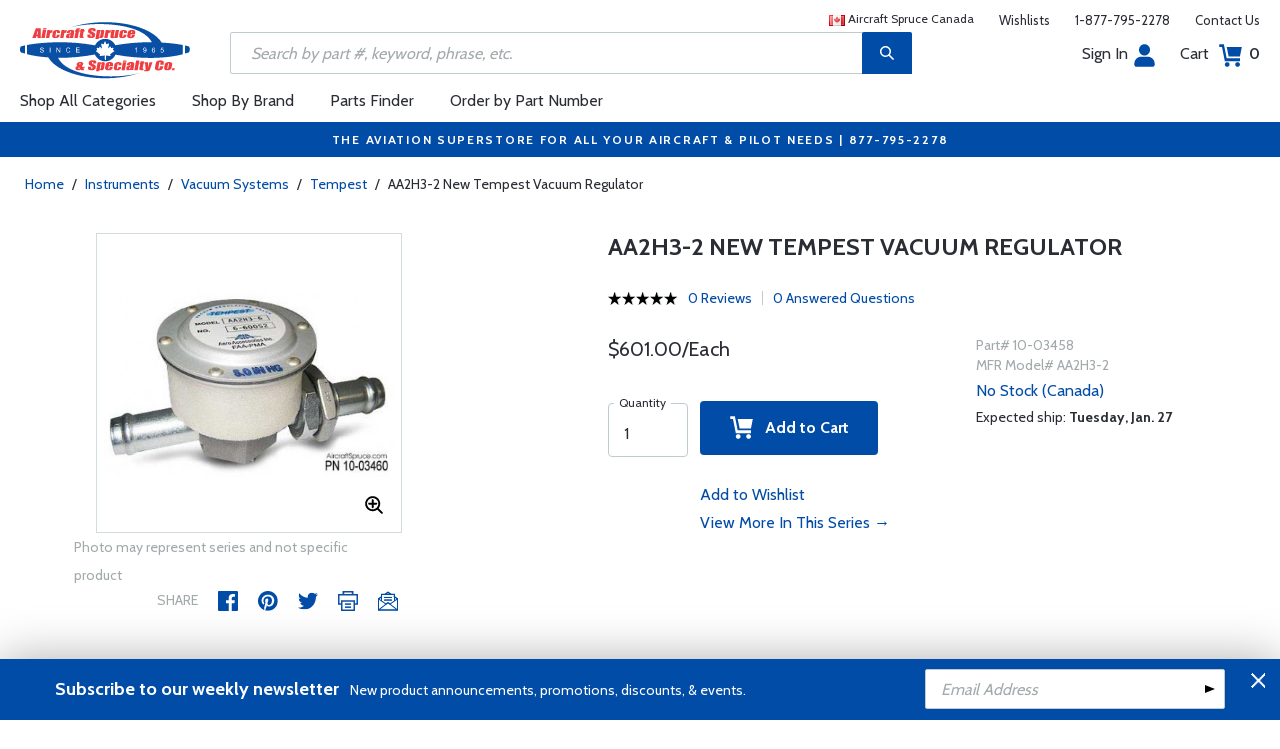

--- FILE ---
content_type: text/html
request_url: https://www.aircraftspruce.ca/catalog/pnpages/10-03458.php
body_size: 20072
content:
<!DOCTYPE html>
<html>
<head>
<meta http-equiv="Content-Type" content="text/html; charset=iso-8859-1" />
<meta http-equiv="X-UA-Compatible" content="IE=edge">
<meta name="viewport" content="width=device-width, initial-scale=1.0, maximum-scale=1.0, user-scalable=no" />
<meta name="format-detection" content="telephone=no" />
<title>AA2H3-2 New Tempest Vacuum Regulator | Aircraft Spruce Canada</title>
<meta name="description" content="AA2H3-2 New Tempest Vacuum Regulator FAA/PMMA Approved. New OEM." />
<meta name="keywords" content="TEMPEST VACUUM REGULATORS" />
<meta name="author" content="www.aircraftspruce.ca" />
<meta name="language" content="en-us" />
<meta property="fb:admins" content="1580692780" />
<meta property="og:title" content="AA2H3-2 New Tempest Vacuum Regulator | Aircraft Spruce Canada" />
<meta property="og:description" content="AA2H3-2 New Tempest Vacuum Regulator FAA/PMMA Approved. New OEM."  />
<meta property="og:image" content="https://www.aircraftspruce.ca/catalog/graphics/10-03460.jpg" />
<meta property="og:url" content="https://www.aircraftspruce.ca/catalog/inpages/tempestvacuum.php" />
<meta property="og:type" content="product" />
<meta property="og:site_name" content="Aircraft Spruce" />
<link rel="icon" href="/responsive/images/favicon.ico" type="image/x-icon" />
<link rel="apple-touch-icon" href="/responsive/images/apple-touch-icon.png" />
<link rel="canonical" href="https://www.aircraftspruce.ca/catalog/pnpages/10-03458.php">
<link rel='alternate' hreflang='en-us' href='https://www.aircraftspruce.com/catalog/pnpages/10-03458.php' />
<link rel='alternate' hreflang='en-ca' href='https://www.aircraftspruce.ca/catalog/pnpages/10-03458.php' />
<link rel='alternate' hreflang='en-au' href='https://www.aircraftspruce.com.au/catalog/pnpages/10-03458.php' />
<link rel='alternate' hreflang='x-default' href='https://www.aircraftspruce.com/catalog/pnpages/10-03458.php' />
<script nonce='01854f6ee2e86052256bc30c3c6478ee'>
(function(w,d,s,l,i){w[l]=w[l]||[];w[l].push({'gtm.start':
new Date().getTime(),event:'gtm.js'});var f=d.getElementsByTagName(s)[0],
j=d.createElement(s),dl=l!='dataLayer'?'&l='+l:'';j.async=true;j.nonce='01854f6ee2e86052256bc30c3c6478ee';j.src=
'https://www.googletagmanager.com/gtm.js?id='+i+dl;f.parentNode.insertBefore(j,f);
})(window,document,'script','dataLayer','GTM-5TBVXL6');</script>
<script nonce='01854f6ee2e86052256bc30c3c6478ee' type='text/plain' data-purposes='targeted_advertising' data-ketch-id='bing-tracking-event'>
(function(w,d,t,r,u){var f,n,i;w[u]=w[u]||[],f=function(){var o={ti:"5711811"};o.q=w[u],w[u]=new UET(o),w[u].push("pageLoad")},n=d.createElement(t),n.nonce='01854f6ee2e86052256bc30c3c6478ee',n.src=r,n.async=1,n.onload=n.onreadystatechange=function(){var s=this.readyState;s&&s!=="loaded"&&s!=="complete"||(f(),n.onload=n.onreadystatechange=null)},i=d.getElementsByTagName(t)[0],i.parentNode.insertBefore(n,i)})(window,document,"script","//bat.bing.com/bat.js","uetq");</script>
<script nonce='01854f6ee2e86052256bc30c3c6478ee' src='https://www.google.com/recaptcha/api.js'></script>
<!-- Include CSS files--> 
<link id='loadcdn' rel="stylesheet" type="text/css" href="https://cdn.aircraftspruce.ca/responsive/css/mCustomScrollbar.min.css" />
<link rel="stylesheet" type="text/css" href="https://cdn.aircraftspruce.ca/responsive/css/slick.min.css?ver=1.3" />
<link rel="stylesheet" type="text/css" href="https://cdn.aircraftspruce.ca/responsive/css/style.min.css?ver=3.1" />
<link rel="stylesheet" type="text/css" href="https://cdn.aircraftspruce.ca/responsive/css/media.min.css?ver=2.3" />
<link rel="stylesheet" type="text/css" href="https://cdn.aircraftspruce.ca/responsive/css/jquery.fancybox.css" />
<link rel="stylesheet" type="text/css" href="https://cdn.aircraftspruce.ca/responsive/css/responsive-tabs.css" />
<link rel="stylesheet" type="text/css" href="https://cdn.aircraftspruce.ca/responsive/css/print.css?ver=1.4" />
<link rel="stylesheet" href="https://cdnjs.cloudflare.com/ajax/libs/font-awesome/4.7.0/css/font-awesome.min.css" />
<script nonce='01854f6ee2e86052256bc30c3c6478ee' src='/responsive/js/jquery-3.5.1.min.js' integrity='sha256-9/aliU8dGd2tb6OSsuzixeV4y/faTqgFtohetphbbj0='></script>
<script nonce='01854f6ee2e86052256bc30c3c6478ee' src='/responsive/js/slick.min.js' integrity='sha256-sVWri+CgqccjtyB+oJt8o85WMxE70GIZ3tZ37cFuO7c='></script>
<script nonce='01854f6ee2e86052256bc30c3c6478ee' src='/responsive/js/mCustomScrollbar.concat.min.js' integrity='sha256-WrXxn5vUpN3PFCNfwWhO7+fPv7wz8KH85mGxPeQwkr4='></script>
<script nonce='01854f6ee2e86052256bc30c3c6478ee' src='/responsive/js/custom-6.14.min.js' integrity='sha256-4b4JU868g1sABlW3W7QrMnZGP7+za1nGXhw5srcuf9E='></script>
<script nonce='01854f6ee2e86052256bc30c3c6478ee' src='/responsive/js/home.min.js' integrity='sha256-OmiUOdPLGpErYTQkLqAhQzSD/Z58UZct8N8KVsIyu7g='></script>
<script nonce='01854f6ee2e86052256bc30c3c6478ee' src='/responsive/js/jquery.fancybox.min.js?ver=1.0' integrity='sha256-cQR29/bNeMreRLyzY8aMsCkaRaRnwt4zr1PUiYY6bcw='></script>
<script nonce='01854f6ee2e86052256bc30c3c6478ee' src='/responsive/js/responsive-tabs.min.js' integrity='sha256-ZDemFw/nyp3rQPQojRUxWKnBzZ+MYHJq7Epfp+zrTlU='></script>
<script nonce='01854f6ee2e86052256bc30c3c6478ee' src='/responsive/js/jquery.sticky-kit-1.1.min.js' integrity='sha256-H4yQRHA1GQxwWIKC6T/2DsmXOl2h5cEvTbSe776lZ1I='></script>
<script nonce='01854f6ee2e86052256bc30c3c6478ee' src='/js/jsencrypt.min.js' integrity='sha256-Ybyz3tSz5VWtPo/pHZK00bM82UEPFWAZZoFIiLm0AbQ='></script>
<script nonce='01854f6ee2e86052256bc30c3c6478ee' src='/responsive/js/plugins-2.70.min.js' integrity='sha256-gIIfF/MT0aJYyZ1KYKHJOJK071K3gU/PmoEHuXsnGDc='></script>
<script nonce='01854f6ee2e86052256bc30c3c6478ee'>
 (function(){ window.semaphore=window.semaphore||[], window.ketch=function(){ window.semaphore.push(arguments) }; })(); </script>
<script nonce='01854f6ee2e86052256bc30c3c6478ee' src='https://global.ketchcdn.com/web/v3/config/aircraft_spruce/aircraft_spruce_ca/boot.js'></script>
<style>
/* Custom style override */
#lanyard_root * {font-family:'Cabin', sans-serif !important;}
.menu .smallSubmenu .submenu{min-height:1000px;min-width:1000px}
.dropdown-domain a.domain_choice:hover{color:#fff;background-color:#004ca6;}
.dropdown-domain a{color:black;padding:5px 16px;text-decoration:none;display:block;border:none;}
.domain_choice a{font-size:13px}
.dropdown-domain { display: none; position: fixed; background-color: #f9f9f9; min-width: 160px; box-shadow: 0px 8px 16px 0px rgba(0,0,0,0.2); z-index: 1000; }  
.clickdrop::after { top: 50%; right: -15px; border: solid transparent; content: " "; height: 0; width: 0; position: absolute; pointer-events: none; border-color: rgba(210, 9, 98, 0); border-top-color: #02699e; border-width: 5px; margin-top: -2px; z-index: 100; }
@media screen and (-ms-high-contrast: active), screen and (-ms-high-contrast: none) and  (min-width: 1024px) {  
.fancybox-image{width:auto;}
.hp-grid2x2 .box{flex:none;width:calc(98% - 50%);}
.topbar ul.headAccount li.myAccount a{width:140px;}
.topbar ul.headAccount li{width:auto;}
.headSearch{overflow:none;width:100%;}
.slick-list{height:300px;}
li:nth-child(1).parent > ul, li:nth-child(1).parent > ul ul{height:100px;}
.promoDesc img,.promoDesc .promoImg{position:relative;}
}
@media screen and ((-ms-high-contrast: none), (-ms-high-contrast: active)) and (min-width: 750px){
.hp-grid2x2 .box {flex-basis:none;width:100%}
.promoDesc img,.promoDesc .promoImg{position:relative;}
}
@media screen and (-ms-high-contrast: active), screen and (-ms-high-contrast: none) and  (min-width: 500px) {  
.hp-grid2x2 .box {display: flex;flex-basis: calc(45% - 20px);}
.ie-promoSlider{height:308px}
.promoDesc img,.promoDesc .promoImg{position:relative;}
.slick-slider,.slick-list{height:308px;}
.ie-promoSliderinner .slick-list{height:380px}
.hp-promoSlider{height:400px;}
}
@media screen and (max-width:1000px) {
.miniHead{min-height:60px;}
}
@media screen and ((-ms-high-contrast: none), (-ms-high-contrast: active)) and (min-width: 500px){
.headSearch, .headerFix .headSearch{width:30%}
.topbar ul.headAccount li{width:100px;}
.hp-grid2x2 .box {flex-basis:none;width:100%}
.slick-slider,.slick-list{height:320px;}
}
@media screen and (min-width:979px) {
.menu .submenu { display: none; opacity: 1; !important; }
.menu .submenu, .catlistitemhref, .section, .menu > ul > li.parent:hover > .submenu, .menu .submenu > li.parent:hover > .submenu, .menu .submenu > li.parent .submenu > li.parent:hover > .submenu { opacity: 1; pointer-events:auto; !important; }
}
</style>
<script nonce='01854f6ee2e86052256bc30c3c6478ee' type='application/ld+json'>
{
"@context" : "https://schema.org",
"@type" : "WebSite",
"name" : "Aircraft Spruce",
"url" : "https://www.aircraftspruce.ca/"
}
</script>
</head>
<body>
<!-- Google Tag Manager (noscript) -->
<noscript><iframe src="https://www.googletagmanager.com/ns.html?id=GTM-5TBVXL6"
height="0" width="0" style="display:none;visibility:hidden"></iframe></noscript>
<!-- End Google Tag Manager (noscript) -->
<!--[if IE]><script nonce='01854f6ee2e86052256bc30c3c6478ee' src='https://cdnjs.cloudflare.com/ajax/libs/html5shiv/3.7.3/html5shiv.min.js'></script>
<![endif]-->
<div class="page-wrapper">
<script nonce='01854f6ee2e86052256bc30c3c6478ee' type='text/javascript' async='true' src='//175717938-prod.rfksrv.com/rfk/js/11270-175717938/init.js'></script>
<!-- Header Cart Modal section starts from here -->
<!-- Quick Shop Modal starts from here -->
<div id="quickShopModal" class="modal quickShop-modal">
<div class="modal-content">
<div class="modalTitle">Quick Shop</div>
<span class="close">&times;</span>
<div class="mCustomScrollbar">
<div class="prQuickShop" id='quickshop_contents'>
<div class="quickShopSlider" tpl-loop='images'>
<div class="item qsitem"><img src="" alt="Product Image" tpl-attr='src=img'></div>
</div>
<div class="prTitle"><a href="#" tpl-attr='href=url' tpl-html='title'></a></div>
<div class="prRating" tpl-html='rating'></div>
<div tpl-loop='dropdowns' tpl-hide='hasdropdown'>
<div class="customSelectbox" id='qsdd_' tpl-attr='id=element'>
<select tpl-loop='values'>
<option attr='' value='' tpl-attr='attr=attr,value=value' tpl-html='title'></option>
</select>
</div>
</div>
<div tpl-loop='attributes' tpl-hide='hasattributes'>
<div class="attributeBox">
<div class="attTitle" tpl-html='title'></div>
<div tpl-loop='values'><span class="attLabel qs-attr" attr='' value='' tpl-attr='attr=attr,value=value' tpl-html='title' tpl-class='checked'></span></div>
</div>
</div>
<div id='qs-part-detail'>
<div class="prPrice discount" tpl-html='pricetxt'></div>
<div style="font-size: 16px;" tpl-html='coretxt'></div>
<div class="prModel" tpl-html='pntxt'></div>
<div class='prQty'>
<form id='quickshop_form' stock-status='#qsStockStatus' stock-transit='#qsDelivery' stock-pn='#qs-pn;value' stock-qty='#qs-qty;value'>
<input type='hidden' id='qs-pn' name='p' value='' tpl-attr='value=pn'>
<fieldset tpl-hide='buymetal'>
<legend>Length</legend>
<input type='number' id='qs-length' min='1' max='1' step='any' tpl-attr='max=buymetal,type=type' addlength='1'>
</fieldset>
<fieldset>
<legend>Quantity</legend>
<input type="text" id='qs-qty' name="q" min="1" value="1" step="any">
</fieldset>
</form>
</div>
<div class="prStockStatus" id='qsStockStatus'></div>
<div class="prDelivery" id='qsDelivery'></div>
</div>
</div>
</div>
<button class="btn-secondory" id='quickshop_addtocart' qs-form='#quickshop_form' qs-cart='#yourCartModal'><img src="https://cdn.aircraftspruce.ca/responsive/images/addcart-icon.svg" alt="Add to Cart Icon" width="23" height="23"> &nbsp; Add to cart</button>
</div>
</div>
<div id="yourCartModal" class="modal CartModal">
<div class="modal-content">
<div class="modalTitle">Your Cart</div>
<span class="close">&times;</span>
<div class="mCustomScrollbar">
<div id='quickcart_contents'>
<div id='quickcart_errors'></div>
<div class="cartItem" tpl-loop='items'>
<ul class="cmn-list">
<li class='qcLineItem'><div class="prCartImg">
<a href="#" class="cartImg" tpl-attr='href=url'><img src="" alt="Product Image" tpl-attr='src=img'></a></div>
<div class="prCartDesc" tpl-class='test'>
<div class="prTitle"><a href="#" tpl-attr='href=url' tpl-html='desc'></a> </div>
<div class="prModel" tpl-html='pntext'></div>
<div class="prQty"><form>
<fieldset>
<legend>Quantity</legend>
<input type="number" name="q" min="1" value="" step="any" class='quickQty' pn='' tpl-attr='value=qty,pn=pn,type=type'>
</fieldset>
</form>
<a class='quickDelete close2' pn='' tpl-attr='pn=pn' style="cursor:pointer; font-size: 12px;margin-top: -2px;">Delete</a>
</div>
<div class="prPrice"> <strong tpl-html='pricetext'></strong> </div>
</div>
</li> 
</ul>
</div>
</div>
</div>
<div class="cartTotal">
<div class="f-left"><strong>Total (CAD)</strong></div>
<div class="f-right"><strong id='quickcart_total'></strong></div>
</div>
<button id='quickcartcheckout' class="btn-secondory" xnclick="window.location='/neworderform.php';"><img src="https://cdn.aircraftspruce.ca/responsive/images/checkoutlock.svg" alt="Checkout Icon" width="16" height="22"> &nbsp; CHECKOUT</button>
</div>
</div>
<!-- Add Options Modal of Promobox starts from here -->
<div id="AddOptionsModal" class="modal addOptionmodal" opt-content='#opt-content' opt-next='#opt-next' opt-class='.optioncheckbox' opt-qc='#yourCartModal'>
<div class="modal-content">
<div class="modalTitle">Add Options</div>
<span class="close">&times;</span>
<div class="mCustomScrollbar">
<div class="prAddOptions" id='opt-content'>
<p>Please check the boxes for the options that you would like to add. Leave all boxes unchecked for unit only.</p>
<div tpl-loop='options'>
<div class="custom-checkbox">
<input id="" type="checkbox" tpl-attr='id=id,pn=pn' pn='' class='optioncheckbox'>
<label for="" tpl-attr='for=id'>
<span class="optionLabel"><strong tpl-html='desc'></strong> <span class="f-right" tpl-html='pricetxt'></span></span>
<span class="partSKU" tpl-html='pntxt'></span>
</label>
</div>
</div>
</div>
</div>
<button class="btn-secondory" id='opt-next'>Next</button>
</div>
</div>
<!-- Header section starts from here -->
<div id="header-standard">
<header>
<div class="miniHead" >
<div class="nav-brand">
<a href="/" class="logo" id='navbrandlogo'><img src="https://cdn.aircraftspruce.ca/responsive/images/canada4.svg" alt="Logo" /></a>
<button class="trigger" id="btnmMainMenu"> <i></i> <i></i> <i></i> </button>
</div>
<div class="print-info">
1-877-795-2278 | info@aircraftspruce.ca<br>
<b>Aircraft Spruce Canada</b><br>
Brantford, ON Canada<br>
Corona, CA | Peachtree City, GA<br>
Chicago, IL | Wasilla, AK
</div>
<div class="topbar" >
<ul class="headConnect">
<li><div class='switch_site' style='margin-top:-7px;font-size:12px;'><img src='/responsive/images/ca_flag2.gif' style='margin-top:10px;'> Aircraft Spruce Canada</div></li><li><a href="/wishlist.php">Wishlists</a></li>
<li><a href="tel:1-877-795-2278">1-877-795-2278</a></li>
<li><a href="/contactus.php">Contact Us</a></li>
</ul>
</div>
<div class="topbar belowbar">
<ul class="headAccount">
<li class="myAccount"><a href="/account.html">Sign In<img src="https://cdn.aircraftspruce.ca/responsive/images/nav-account.svg?ver=1" class="imgRight" height="23" alt="Account Icon" /></a></li>
<li><a href="/neworderform.php">Cart <img src="https://cdn.aircraftspruce.ca/responsive/images/nav-cart.svg?ver=1" class="imgRight" height="23" alt="Cart Icon" /> <span class="cartValue">0</span></a></li>
</ul>
</div>
<div class="headSearch headSearchShow" >
<a class="search-btn mob-view">&nbsp;</a>
<form action="/search/search.php" method="post"  id='search_form' style="display:block;" >
<input type="text" placeholder="Search by part #, keyword, phrase, etc." id='search_text' data-rfkid='rfkid_6' name='s' value=''>
<a class="search-btn web-view" id='search-btn'>&nbsp;</a>
</form>
</div>
<div id='menu-main' class="menu">
<ul id="ulMainMenu" class="main-menu menu-hidden">
<li class="parent">
<a href="#">Shop All Categories</a>
<ul class="submenu menu-hidden">
<li class="back"><a href="#"><span>Back</span>All Categories</a></li>
<li class='parent section' sec='ap' tpl='#sec-tpl-ap'><a style='cursor:pointer;'>Airframe Parts</a>
<ul class='submenu menu-hidden nohover'>
<li class='back'><a href='#'><span>Back</span>Airframe Parts</a></li>
<li class='tplsec' id='sec-tpl-ap'>
<ul style='background:white;margin-left:20px;' tpl-class='colcls' tpl-loop='cats'>
<li><a href='#' class='catlistitemhref' tpl-attr='href=url' tpl-html='title'></a></li>
</ul>
<div class='promoImg'>
<a href='/categories/aircraft_parts/ap/menus/ap/index.html'>
<img style='background-image:url("https://cdn.aircraftspruce.ca/responsive/images/ap_loos.jpg")' class='divImg' width='240' height='470' src='/responsive/images/0.gif'>
<span class='caption'><span class='promoTitle'>Loos & Co Inc.</span><span>Shop Now</span></span>  
</a>
</div>
</li>
</ul>
</li>
<li class='parent section' sec='av' tpl='#sec-tpl-av'><a style='cursor:pointer;'>Avionics</a>
<ul class='submenu menu-hidden nohover'>
<li class='back'><a href='#'><span>Back</span>Avionics</a></li>
<li class='tplsec' id='sec-tpl-av'>
<ul style='background:white;margin-left:20px;' tpl-class='colcls' tpl-loop='cats'>
<li><a href='#' class='catlistitemhref' tpl-attr='href=url' tpl-html='title'></a></li>
</ul>
<div class='promoImg'>
<a href='/catalog/avpages/dynonskyview-hdx.php'>
<img style='background-image:url("https://cdn.aircraftspruce.ca/responsive/images/av_dynonHDX.jpg")' class='divImg' width='240' height='470' src='/responsive/images/0.gif'>
<span class='caption'><span class='promoTitle'>Dynon SkyView HDX</span><span>Shop Now</span></span>  
</a>
</div>
</li>
</ul>
</li>
<li class='parent section' sec='bv' tpl='#sec-tpl-bv'><a style='cursor:pointer;'>Books & Videos</a>
<ul class='submenu menu-hidden nohover'>
<li class='back'><a href='#'><span>Back</span>Books & Videos</a></li>
<li class='tplsec' id='sec-tpl-bv'>
<ul style='background:white;margin-left:20px;' tpl-class='colcls' tpl-loop='cats'>
<li><a href='#' class='catlistitemhref' tpl-attr='href=url' tpl-html='title'></a></li>
</ul>
<div class='promoImg'>
<a href='/catalog/bvpages/everythingexplained.php'>
<img style='background-image:url("https://cdn.aircraftspruce.ca/responsive/images/cat_everythingexplained.jpg")' class='divImg' width='240' height='470' src='/responsive/images/0.gif'>
<span class='caption'><span class='promoTitle'>Everything Explained For The Professional Pilot</span><span>Shop Now</span></span>  
</a>
</div>
</li>
</ul>
</li>
<li class='parent section' sec='cm' tpl='#sec-tpl-cm'><a style='cursor:pointer;'>Composite Materials</a>
<ul class='submenu menu-hidden nohover'>
<li class='back'><a href='#'><span>Back</span>Composite Materials</a></li>
<li class='tplsec' id='sec-tpl-cm'>
<ul style='background:white;margin-left:20px;' tpl-class='colcls' tpl-loop='cats'>
<li><a href='#' class='catlistitemhref' tpl-attr='href=url' tpl-html='title'></a></li>
</ul>
<div class='promoImg'>
<a href='/menus/cs/3m.html'>
<img style='background-image:url("https://cdn.aircraftspruce.ca/responsive/images/cm_metal.jpg")' class='divImg' width='240' height='470' src='/responsive/images/0.gif'>
<span class='caption'><span class='promoTitle'>3M Aviation Products</span><span>Shop Now</span></span>  
</a>
</div>
</li>
</ul>
</li>
<li class='parent section' sec='cs' tpl='#sec-tpl-cs'><a style='cursor:pointer;'>Covering Supplies</a>
<ul class='submenu menu-hidden nohover'>
<li class='back'><a href='#'><span>Back</span>Covering Supplies</a></li>
<li class='tplsec' id='sec-tpl-cs'>
<ul style='background:white;margin-left:20px;' tpl-class='colcls' tpl-loop='cats'>
<li><a href='#' class='catlistitemhref' tpl-attr='href=url' tpl-html='title'></a></li>
</ul>
<div class='promoImg'>
<a href='/menus/st/manu_superflite.html'>
<img style='background-image:url("https://cdn.aircraftspruce.ca/responsive/images/cat_superflite.jpg")' class='divImg' width='240' height='470' src='/responsive/images/0.gif'>
<span class='caption'><span class='promoTitle'>Superflite</span><span>Shop Now</span></span>  
</a>
</div>
</li>
</ul>
</li>
<li class='parent section' sec='el' tpl='#sec-tpl-el'><a style='cursor:pointer;'>Electrical</a>
<ul class='submenu menu-hidden nohover'>
<li class='back'><a href='#'><span>Back</span>Electrical</a></li>
<li class='tplsec' id='sec-tpl-el'>
<ul style='background:white;margin-left:20px;' tpl-class='colcls' tpl-loop='cats'>
<li><a href='#' class='catlistitemhref' tpl-attr='href=url' tpl-html='title'></a></li>
</ul>
<div class='promoImg'>
<a href='/menus/el/batteries_0concorde.html'>
<img style='background-image:url("https://cdn.aircraftspruce.ca/responsive/images/el_concorde_batteries.jpg")' class='divImg' width='240' height='470' src='/responsive/images/0.gif'>
<span class='caption'><span class='promoTitle'>Concorde Aviation Batteries</span><span>Shop Now</span></span>  
</a>
</div>
</li>
</ul>
</li>
<li class='parent section' sec='ep' tpl='#sec-tpl-ep'><a style='cursor:pointer;'>Engine Parts</a>
<ul class='submenu menu-hidden nohover'>
<li class='back'><a href='#'><span>Back</span>Engine Parts</a></li>
<li class='tplsec' id='sec-tpl-ep'>
<ul style='background:white;margin-left:20px;' tpl-class='colcls' tpl-loop='cats'>
<li><a href='#' class='catlistitemhref' tpl-attr='href=url' tpl-html='title'></a></li>
</ul>
<div class='promoImg'>
<a href='/categories/aircraft_parts/ap/menus/ep/fuelpumps_0weldon.html'>
<img style='background-image:url("https://cdn.aircraftspruce.ca/responsive/images/cat_weldonpump.jpg")' class='divImg' width='240' height='470' src='/responsive/images/0.gif'>
<span class='caption'><span class='promoTitle'>Weldon Pump</span><span>Shop Now</span></span>  
</a>
</div>
</li>
</ul>
</li>
<li class='parent section' sec='ha' tpl='#sec-tpl-ha'><a style='cursor:pointer;'>Hardware</a>
<ul class='submenu menu-hidden nohover'>
<li class='back'><a href='#'><span>Back</span>Hardware</a></li>
<li class='tplsec' id='sec-tpl-ha'>
<ul style='background:white;margin-left:20px;' tpl-class='colcls' tpl-loop='cats'>
<li><a href='#' class='catlistitemhref' tpl-attr='href=url' tpl-html='title'></a></li>
</ul>
<div class='promoImg'>
<a href='/menus/ha/index.html'>
<img style='background-image:url("https://cdn.aircraftspruce.ca/responsive/images/ha_hardwares.jpg")' class='divImg' width='240' height='470' src='/responsive/images/0.gif'>
<span class='caption'><span class='promoTitle'>Hardware</span><span>Shop Now</span></span>  
</a>
</div>
</li>
</ul>
</li>
<li class='parent section' sec='in' tpl='#sec-tpl-in'><a style='cursor:pointer;'>Instruments</a>
<ul class='submenu menu-hidden nohover'>
<li class='back'><a href='#'><span>Back</span>Instruments</a></li>
<li class='tplsec' id='sec-tpl-in'>
<ul style='background:white;margin-left:20px;' tpl-class='colcls' tpl-loop='cats'>
<li><a href='#' class='catlistitemhref' tpl-attr='href=url' tpl-html='title'></a></li>
</ul>
<div class='promoImg'>
<a href='/catalog/inpages/rca2610.php'>
<img style='background-image:url("https://cdn.aircraftspruce.ca/responsive/images/cat_rcallen.jpg")' class='divImg' width='240' height='470' src='/responsive/images/0.gif'>
<span class='caption'><span class='promoTitle'>RC Allen<br>  RCA2610 Digital Attitude</span><span>Shop Now</span></span>  
</a>
</div>
</li>
</ul>
</li>
<li class='parent section' sec='kits' tpl='#sec-tpl-kits'><a style='cursor:pointer;'>Kits & Plans</a>
<ul class='submenu menu-hidden nohover'>
<li class='back'><a href='#'><span>Back</span>Kits & Plans</a></li>
<li class='tplsec' id='sec-tpl-kits'>
<ul style='background:white;margin-left:20px;' tpl-class='colcls' tpl-loop='cats'>
<li><a href='#' class='catlistitemhref' tpl-attr='href=url' tpl-html='title'></a></li>
</ul>
<div class='promoImg'>
<a href='/menus/st/manu_superflite.html'>
<img style='background-image:url("https://cdn.aircraftspruce.ca/responsive/images/cat_superflite.jpg")' class='divImg' width='240' height='470' src='/responsive/images/0.gif'>
<span class='caption'><span class='promoTitle'>Superflite</span><span>Shop Now</span></span>  
</a>
</div>
</li>
</ul>
</li>
<li class='parent section' sec='lg' tpl='#sec-tpl-lg'><a style='cursor:pointer;'>Landing Gear</a>
<ul class='submenu menu-hidden nohover'>
<li class='back'><a href='#'><span>Back</span>Landing Gear</a></li>
<li class='tplsec' id='sec-tpl-lg'>
<ul style='background:white;margin-left:20px;' tpl-class='colcls' tpl-loop='cats'>
<li><a href='#' class='catlistitemhref' tpl-attr='href=url' tpl-html='title'></a></li>
</ul>
<div class='promoImg'>
<a href='/categories/aircraft_parts/ap/menus/lg/tirestubes_2michelin.html'>
<img style='background-image:url("https://cdn.aircraftspruce.ca/responsive/images/michelin_tires.jpg")' class='divImg' width='240' height='470' src='/responsive/images/0.gif'>
<span class='caption'><span class='promoTitle'>Michelin <br>Aviation Tires</span><span>Shop Now</span></span>  
</a>
</div>
</li>
</ul>
</li>
<li class='parent section' sec='me' tpl='#sec-tpl-me'><a style='cursor:pointer;'>Metals and Plastics</a>
<ul class='submenu menu-hidden nohover'>
<li class='back'><a href='#'><span>Back</span>Metals and Plastics</a></li>
<li class='tplsec' id='sec-tpl-me'>
<ul style='background:white;margin-left:20px;' tpl-class='colcls' tpl-loop='cats'>
<li><a href='#' class='catlistitemhref' tpl-attr='href=url' tpl-html='title'></a></li>
</ul>
<div class='promoImg'>
<a href='/menus/me/index.html'>
<img style='background-image:url("https://cdn.aircraftspruce.ca/responsive/images/mp_metal.jpg")' class='divImg' width='240' height='470' src='/responsive/images/0.gif'>
<span class='caption'><span class='promoTitle'>Metal & Plastic Products</span><span>Shop Now</span></span>  
</a>
</div>
</li>
</ul>
</li>
<li class='parent section' sec='ps' tpl='#sec-tpl-ps'><a style='cursor:pointer;'>Pilot Supplies</a>
<ul class='submenu menu-hidden nohover'>
<li class='back'><a href='#'><span>Back</span>Pilot Supplies</a></li>
<li class='tplsec' id='sec-tpl-ps'>
<ul style='background:white;margin-left:20px;' tpl-class='colcls' tpl-loop='cats'>
<li><a href='#' class='catlistitemhref' tpl-attr='href=url' tpl-html='title'></a></li>
</ul>
<div class='promoImg'>
<a href='/catalog/avpages/BoseProflight2.php'>
<img style='background-image:url("https://cdn.aircraftspruce.ca/responsive/images/dropdown-promo.jpg")' class='divImg' width='240' height='470' src='/responsive/images/0.gif'>
<span class='caption'><span class='promoTitle'>Bose ProFlight 2 Aviation Headset</span><span>Shop Now</span></span>  
</a>
</div>
</li>
</ul>
</li>
<li class='parent section' sec='to' tpl='#sec-tpl-to'><a style='cursor:pointer;'>Tools</a>
<ul class='submenu menu-hidden nohover'>
<li class='back'><a href='#'><span>Back</span>Tools</a></li>
<li class='tplsec' id='sec-tpl-to'>
<ul style='background:white;margin-left:20px;' tpl-class='colcls' tpl-loop='cats'>
<li><a href='#' class='catlistitemhref' tpl-attr='href=url' tpl-html='title'></a></li>
</ul>
<div class='promoImg'>
<a href='/categories/pilot_supplies/ps/menus/ps/leathermantools.html'>
<img style='background-image:url("https://cdn.aircraftspruce.ca/responsive/images/cat_leatherman.jpg")' class='divImg' width='240' height='470' src='/responsive/images/0.gif'>
<span class='caption'><span class='promoTitle'>Leatherman Multi-Tools</span><span>Shop Now</span></span>  
</a>
</div>
</li>
</ul>
</li>
<li class='parent section' sec='wp' tpl='#sec-tpl-wp'><a style='cursor:pointer;'>Wood Products</a>
<ul class='submenu menu-hidden nohover'>
<li class='back'><a href='#'><span>Back</span>Wood Products</a></li>
<li class='tplsec' id='sec-tpl-wp'>
<ul style='background:white;margin-left:20px;' tpl-class='colcls' tpl-loop='cats'>
<li><a href='#' class='catlistitemhref' tpl-attr='href=url' tpl-html='title'></a></li>
</ul>
<div class='promoImg'>
<a href='/categories/building_materials/bm/menus/wp/index.html'>
<img style='background-image:url("https://cdn.aircraftspruce.ca/responsive/images/wp_wood.jpg")' class='divImg' width='240' height='470' src='/responsive/images/0.gif'>
<span class='caption'><span class='promoTitle'>Wood Products</span><span>Shop Now</span></span>  
</a>
</div>
</li>
</ul>
</li>
<li class='parent section' sec='st' tpl='#sec-tpl-st'><a style='cursor:pointer;'>Shopping Tools</a>
<ul class='submenu menu-hidden nohover'>
<li class='back'><a href='#'><span>Back</span>Shopping Tools</a></li>
<li class='tplsec' id='sec-tpl-st'>
<ul style='background:white;margin-left:20px;' tpl-class='colcls' tpl-loop='cats'>
<li><a href='#' class='catlistitemhref' tpl-attr='href=url' tpl-html='title'></a></li>
</ul>
<div class='promoImg'>
<a href='/catalog/pspages/giftcards.php'>
<img style='background-image:url("https://cdn.aircraftspruce.ca/responsive/images/cat_giftcard.jpg")' class='divImg' width='240' height='470' src='/responsive/images/0.gif'>
<span class='caption'><span class='promoTitle'>Aircraft Spruce Gift Card</span><span>Shop Now</span></span>  
</a>
</div>
</li>
</ul>
</li>
</ul>
</li>
<li><a href="/menus/st/manu.html">Shop By Brand</a></li><li class="parent smallSubmenu">
<a style='cursor:pointer;' id='head_pf'>Parts Finder</a>
<ul class="submenu menu-hidden nohover">
<li class="back"><a style='cursor:pointer;'><span>Back</span>Parts Finder</a></li>
<li>
<div class="navForm partForm">
<form action="/search/parts_finder.php" method="post" id='head_pf_form' style="height: 225px;">
<div class="form-group">
<label for="PartName">I'm looking for</label>
<div class="customSelectbox" id="head_pf_type">
<select>
<option value="">Part Name</option>
</select>
</div>
</div>
<div class="form-group">
<label for="PartMake">for a&nbsp;</label>
<div class="customSelectbox" id="head_pf_make">
<select>
<option value="">Make</option>
</select>
</div>
</div>
<div class="form-group">
<label for="PartModel">&nbsp;</label>
<div class="customSelectbox" id="head_pf_model">
<select>
<option value="">Model</option>
</select>
</div>
</div>
<div class="form-group">
<label for="">&nbsp;</label>
<input type="submit" value="Find Parts" class="btn-primary">
</div>
</form>
</div>
</li>
</ul>
</li>
<li class="parent smallSubmenu">
<a href="/neworderform2.php" >Order by Part Number</a>
<ul class="submenu menu-hidden nohover">
<li class="back"><a href="#"><span>Back</span>Order by Part Number</a></li>
<li>
<div class="navForm orderForm">
<form action="/neworderform.php" method="post" style="height: 290px;" id="orderbypartnumber">
<input type="hidden" name="cmd" value="additems">
 
<div class='form-group'>
<input type='text'  name='p[]' placeholder='Part#' required>
<input type='number' name='q[]' min='1' value='1' step='any'>
</div>
 
<div class='form-group'>
<input type='text'  name='p[]' placeholder='Part#'>
<input type='number' name='q[]' min='1' value='1' step='any'>
</div>
 
<div class='form-group'>
<input type='text'  name='p[]' placeholder='Part#'>
<input type='number' name='q[]' min='1' value='1' step='any'>
</div>
 
<div class='form-group'>
<input type='text'  name='p[]' placeholder='Part#'>
<input type='number' name='q[]' min='1' value='1' step='any'>
</div>
<input type="submit" value="Add to Cart" class="btn-primary">
<span class="addPNs"> To add more PNs, please <a href="/neworderform2.php" style="text-decoration:underline;" id="addPNs">click here</a></span><br>
</form>
</div>
</li>
</ul>
</li>
<div class="mLogin mob-view">
<li class="myAccount"><a href="/contactus.php">  <img src="https://cdn.aircraftspruce.ca/responsive/images/as_contactus.svg?ver=1" class="imgRight" height="23" alt="Account Icon" />Contact Us</a></li>
<li class="myAccount"><a href="tel:1-877-795-2278" id="_call-btn"><img src="https://cdn.aircraftspruce.ca/responsive/images/as_callus.svg?ver=1" class="imgRight" height="23" alt="Account Icon" />Call Us</a></li>
<li class="myAccount  "><a href="/account.html"><img src="https://cdn.aircraftspruce.ca/responsive/images/as_myaccount.svg?ver=1" class="imgRight" height="23" alt="Account Icon" /> Sign In</a></li>
</div>
</ul>
</div>
</div>
<style>
.addPNs{font-size:14px;float:left;width:100%;color:#A2AAAC;padding:5px 0px;}
</style>
<div class="topNotificarion"> THE AVIATION SUPERSTORE FOR ALL YOUR AIRCRAFT & PILOT NEEDS | 877-795-2278 </div>
</header>
</div>
<style>
.buttons .next{transform: rotate(-45deg);-webkit-transform: rotate(-45deg);float:right;cursor:pointer;border: solid #fff;border-width: 0 4px 4px 0;display: inline-block;padding: 9px;margin:10px;}
.buttons .previous{transform: rotate(135deg);-webkit-transform: rotate(135deg);float:left;cursor:pointer;border: solid #fff;border-width: 0 4px 4px 0;display: inline-block;padding: 9px;margin:10px;}
.buttons{width:95%;position:relative;}
.prThumbSlider .slick-arrow{top:50%;}
.bx-loading{display:none;}
.bx-viewport{width:660px;}
.bx-wrapper{width:610px}
.sliderwrapper{margin:auto;max-width:610px;}
#bx-pager li{display:inline;float:left;margin-right:0px;}
#bx-pager {overflow:hidden;}
.Quedisclaim{font-size:14px;margin-top: 15px;}
.review_button{bottom:0px !important;right:0px !important; display:block;position: relative !important;}
.qa-btn2{display:block; cursor:pointer; width:100px; position:relative; top:0;bottom:0;right:0;text-align:center;z-index:100;background-color:#004ca6;border-top-right-radius:2px;border-top-left-radius:2px;text-decoration:none;color:#fff;height:28px;}
.cverified{font-size:14px;font-weight:bold}
.cverified img{margin:5px 5px 0px 10px}
.cverified h5{width:100%;padding:auto;}
.cverified p{font-size:14px;}
@media screen and (max-width:979px) {
.prSliderMain .item img{max-height:auto}
#prop65 {max-width:80px !important;}
#prop65table {width:100px}
}
@media screen and (min-width:900px) {
.prSliderMain .item img{max-height:auto}
}
@media screen and (max-width:767px) {
.fancybox-slide{padding:0px;}
#prOverview table{ width:100%;height:auto;}
#prOverview table img{ max-width:100%;height:auto}
#bx-pager{margin:0;}
}
@media (max-width:979px) and (min-width:767px) {
.divJumpTO{display:none;}
.prSliderMain .item img{max-height:auto}
}
</style>

<script nonce='01854f6ee2e86052256bc30c3c6478ee' type='application/ld+json'>{"@context":"http:\/\/schema.org","@type":"BreadcrumbList","itemListElement":[{"@type":"ListItem","position":0,"item":{"@id":"https:\/\/www.aircraftspruce.ca\/","name":"Aircraft Spruce Canada"}},{"@type":"ListItem","position":1,"item":{"@id":"https:\/\/www.aircraftspruce.ca\/menus\/in\/index.html","name":"Instruments"}},{"@type":"ListItem","position":2,"item":{"@id":"https:\/\/www.aircraftspruce.ca\/menus\/in\/vacuum.html","name":"Vacuum Systems"}},{"@type":"ListItem","position":3,"item":{"@id":"https:\/\/www.aircraftspruce.ca\/menus\/in\/vacuum_ztempest.html","name":"Tempest"}}]}</script>
<script nonce='01854f6ee2e86052256bc30c3c6478ee' type='application/ld+json'>{"@context":"http:\/\/schema.org","@type":"Product","name":"AA2H3-2 New Tempest Vacuum Regulator","image":["https:\/\/www.aircraftspruce.ca\/catalog\/graphics\/10-03460.jpg"],"description":"FAA\/PMA Approved. New OEM.","brand":{"@type":"Thing","name":"Tempest"},"mpn":"AA2H3-2","sku":"10-03458","offers":{"@type":"Offer","price":"601","priceCurrency":"CAD","availability":"http:\/\/schema.org\/InStock","seller":{"@type":"Organization","name":"Aircraft Spruce Canada"}}}</script>
<script nonce='01854f6ee2e86052256bc30c3c6478ee'>

if (window.dataLayer) dataLayer.push({
'event' : 'productDetailImpression',
'price' : '601',
'ecommerce': {
'detail': {
'products': [{
'name': 'AA2H3-2 New Tempest Vacuum Regulator',         // Name or ID is required.
'id': '10-03458',
'price': '601',
'brand': 'tempest',
'category': 'in'
}]
}
}
});
</script>
<script nonce='01854f6ee2e86052256bc30c3c6478ee'>
var products = {"10-03458":["10-03458","AA2H3-2 New Tempest Vacuum Regulator",601,"0","N","N","IN","1","AA2H3-2","","0","3X3X7","0","1","02 Mar 2026","26 Jan 2026",null,"0.07","0","26 Jan 2026","601",null,null,null,0,null,null,"Each","0","0","Part# 10-03458<br>MFR Model# AA2H3-2","","$601.00\/Each","",null,null,null]};
var stock = {"10-03458":{"special":"\u0000","cofc":"\u0000","8130":{"price":""},"cancellable":{"price":""},"40":{"avail":0,"due":"26 Jan 2026","price":"601","dueship":{"time":1769500800,"text":"Tuesday, Jan. 27"}},"10":{"avail":0,"due":"02 Mar 2026","price":"","dueship":{"time":1772524800,"text":"Tuesday, Mar. 3"}},"20":{"avail":0,"due":"23 Feb 2026","price":"","dueship":{"time":1771920000,"text":"Tuesday, Feb. 24"}},"30":{"avail":1,"due":"26 Jan 2026","price":"","ship":{"time":1768501613,"text":"Thursday, Jan. 15"},"mail":{"time":1768501613,"text":"Thursday, Jan. 15"},"dueship":{"time":1769500800,"text":"Tuesday, Jan. 27"}}}};
var cores = {};
var eligible = {};
var flatrate = {};
var evaldays = {};
var noncancel = {};
window.destkey = ["CAN","","","6d5050f7a97e7e2e881a4e09dfbd6087"];
var freecode = {};
var freetext = {
'G': 'Ground',
'1': 'Next Day',
'2': '2-Day',
'3': '3-Day'
};

var pn='10-03458';
$.recaptcha = {
faq: null,
review: null,
token: '',
id: null,
callback: function(token) {
$.recaptcha.token = token;
$($.recaptcha.id).show();
},
expired:function() {
$.recaptcha.token = '';
$($.recaptcha.id).hide();
}
};
$(function(){
$('#prViewCatalog a,li#catpdf2 a').addClass('catpdf');
$('#prDocuments a').each(function(){
var href = $(this).attr('href');
var matchit = /^https?:\/\//i;
if(!matchit.test(href)){
$(this).addClass('pdfmanual');
$('#prViewCatalog a').attr('rel','pdfpages');
}else{
$(this).attr('target','_blank');
$(this).attr('title','This link will take you to our vendors website');
$(this).removeClass('pdfcatpage');
}
});
if(/Android|webOS|iPhone|iPad|iPod|BlackBerry|IEMobile|Opera Mini/i.test(navigator.userAgent)){
$('a').removeClass('catpdf pdfmanual');
$('a').removeAttr('rel');
$('.catpdf').unbind('click.fb')
}
var detectsite = location.hostname;
$('#faq_btn').fancybox({
'beforeLoad': function() {
if (grecaptcha) {
$.recaptcha.id = '#submit_faq';
$('#submit_faq').hide();
if ($.recaptcha.faq == null)
$.recaptcha.faq = grecaptcha.render('faq-captcha',{
sitekey:"6LecU-4dAAAAACuA1nldiBPi4zQRPyXCfGDET1Fx" ,
'expired-callback':$.recaptcha.expired ,
callback:$.recaptcha.callback});
} else
$('#submit_faq').show();
}
});
$('#review_btn').fancybox({
'beforeLoad': function() {
if (grecaptcha) {
$.recaptcha.id = '#submit_review';
$('#submit_review').hide();
if ($.recaptcha.review == null)
$.recaptcha.review = grecaptcha.render('review-captcha',{
sitekey:"6LecU-4dAAAAACuA1nldiBPi4zQRPyXCfGDET1Fx" ,
'expired-callback':$.recaptcha.expired ,
callback:$.recaptcha.callback});
} else
$('#submit_review').show();
}
});
$('.pdfmanual').fancybox({
iframe : {css:{'width':'1000px'},preload: false}
});
$('.catpdf').fancybox({
'afterShow': function() {
$('.buttons').css('display','block');
var path = $('.catpdf').attr('href');
var apath = path.split('/');
var filename= apath.pop();

$('.fancybox-iframe').data('catpre',apath.join('/') + '/' + filename.substring(0,7));
$('.fancybox-iframe').data('last',1044);
$('.fancybox-iframe').data('pad',true);
$('.fancybox-iframe').data('pg',parseInt(filename.substring(7,filename.length-4)));
$('.buttons .next').on('click',function(){	
var d = $('.fancybox-iframe').data();
if (d.pg < d.last)  {
d.pg += 1;
var f = d.catpre;
if (d.pad && d.pg < 1000)
f += ("000" + d.pg).slice(-3);
else
f += d.pg;
f += '.pdf';
$('.fancybox-iframe').attr('src',f);
}
});
$('.buttons .previous').on('click',function(){
var d = $('.fancybox-iframe').data();
if (d.pg > 1)  {
d.pg -= 1;
var f = d.catpre;
if (d.pad && d.pg < 1000)
f += ("000" + d.pg).slice(-3);
else
f += d.pg;
f += '.pdf';
$('.fancybox-iframe').attr('src',f);
}
});
},	
iframe : {css:{'width':'1000px'},preload: false}
});
});
</script>
<!-- Middle/Body content goes here -->
<div id="mid-wrapper" class="clearfix">
<!-- Breadcrumb: Section Start here -->
<section class="breadcrumb"><a href='/'>Home</a> / <a href='/menus/in/index.html'>Instruments</a> / <a href='/menus/in/vacuum.html'>Vacuum Systems</a> / <a href='/menus/in/vacuum_ztempest.html'>Tempest</a>&nbsp;/<span>AA2H3-2 New Tempest Vacuum Regulator</span>
</section>
<div id="modify"></div>
<!-- single Product Detail: Section Start here -->
<style>
.black-class strike{color:red;float:left;width:100%;}
.prModalValue .prPrice{margin-right:50px;}
.prModalValue {overflow: visible;}
.bx-wrapper .bx-loading{position:relative;}
#dealer_stock table{width:100%}
.prDetailLeft{width:398px}
.prDetailRight{width:65%}
.prSliderNav{width:98px}
.prShortDesc .modelstatus{width:250px;}
.prModalValue .prShortDesc{width:58%;}
.prShortDesc #dealer_stock{width:230px;float:right;}
.prDetailLeft .item img{max-width:70%}
.prSliderMain .item img{max-width:95%;}
.prSliderNav.slick-vertical .item{height:75px;}
.prSliderNav.slick-vertical .item img{margin-top:-30px;}
.slick-list.draggable div.slick-track{height:300px;}
.prModalValue .prPrice .discount{color:#000;font-weight:100;}
.prModalValue .prPrice .discount strike {color:red;float:left;width:100%}
.prAction .wishlistLink{margin-bottom:0}
.coreprice{font-size: 16px;}
.prDetailLeft .socialLink {margin: 0px 0px 15px 0px;}
.prAction .moreproducts {display: block;float: left;margin-left: 0px;color: #004ca6;clear: both;margin-left: 92px;}
@media only screen and (max-width:1415px){
.topwrapper{margin-left:30px;}
.prDetailRight{width:60%}
.prShortDesc #dealer_stock{float:none;}
.prModalValue .prShortDesc{padding-left:100px;}
}
@media only screen and (max-width:1299px){
.prDetailRight{width:55%}
.prSliderNav{width:23%}
}
@media only screen and (max-width:1199px){
.prDetailRight{width:60%}
.prDetailLeft{width:36%}
.prDetailRight h2{width:95%}
}
@media only screen and (max-width:1099px){
.prDetailRight{width:65%}
.prDetailLeft{width:30%}
}
@media only screen and (max-width:979px){
.prAction .moreproducts{margin-left:0;}
.prDetailRight{width:50%;margin:0px;}
.prDetailLeft{width:45%}
.prModalValue .prPrice{width:100%}
.prModalValue .prShortDesc{padding-left:0px;}
.prShortDesc .modelstatus{width:100%;}
.prAction .wishlistLink{margin-left:0px;}
}
@media only screen and (max-width:767px){
.prAction .moreproducts {margin-left:0px;}
.prDetailLeft, .prDetailRight { width: 100%; }
.prDetailRight { margin: 25px 0px 0px; }
.prSliderNav { width: 25%;}
.prSliderMain { width: 75%; }
.topwrapper{margin-left:0px;}
.prShortDesc #dealer_stock{float:right;}
.prShortDesc .modelstatus{width:50%;}
.prModalValue .prShortDesc{width:100%;}
}
@media only screen and (max-width:599px){
.prDetail { padding: 15px 20px 50px; }
.prSliderMain, .prSliderNav { width: 100%; }
.prSliderMain { height: auto; border: 1px solid #D2DCDE;}
.prSliderMain .item { height: 290px; line-height: 290px; }
.prSliderNav { margin: 0px 0px 15px; border: 1px solid #D2DCDE;}
.prSliderNav .item { border-right: 1px solid #D2DCDE;}
.prSliderNav .item.slick-current:after { content: ''; position: absolute; top: 0px; bottom: 0px; left: 0px; right: 0px; border: 1px solid #004CA6; z-index: 99; }
.prSliderNav .item.slick-current:last-child:after { right: 2px; }
.prDetailLeft .sliderNavCount { text-align: left; }
.prDetailLeft .socialLink { margin: 6px 0px; }
.prDetailRight .attributeBox .attLabel { padding:9px 15px; }
.imgAttribute.attributeBox .attLabel { padding: 0px 16px 0px 58px; }
.slick-list.draggable div.slick-track{height:auto;}
.prShortDesc .modelstatus{width:100%;}
.prShortDesc #dealer_stock{float:none;}
}
</style>
<section class="prDetail">
<div class="topwrapper">
<div class="prDetailLeft">
<div class="prSliderMain">
<div class="item">
<a href="https://cdn.aircraftspruce.ca/catalog/graphics/10-03460.jpg" data-fancybox="productMainImage" class="fancybox">
<img src="https://cdn.aircraftspruce.ca/cache/400-400-/catalog/graphics/10-03460.jpg"  alt="Main Image" >
</a>
</div>
</div>
<div class="prSliderNav" style="overflow:hidden">
</div>
<div class="clear"></div>
<div class="socialLink">
<ul><li style="padding-left: 0px;color:#a2aaac;">Photo may represent series and not specific product</li></ul>
<ul class="cmn-list">
<li class="txtLabel">SHARE</li>
<li style="margin-left: 20px;"><a id='fbshare' style='cursor:pointer;'><img src="https://cdn.aircraftspruce.ca/responsive/images/share-fb.svg?ver=1" alt="Facebook"></a></li>
<li style="margin-left: 20px;"><a id='pinterestshare' style='cursor:pointer;'><img src="https://cdn.aircraftspruce.ca/responsive/images/share-pinterest.svg?ver=1" alt="Pinterest"></a></li>
<li style="margin-left: 20px;"><a id='twittershare' style='cursor:pointer;'><img src="https://cdn.aircraftspruce.ca/responsive/images/share-tw.svg?ver=1" alt="Tweeter"></a></li>
<li style="margin-left: 20px;"><a id='windowprint' style='cursor:pointer;'><img src="https://cdn.aircraftspruce.ca/responsive/images/print.svg?ver=1" alt="Print Page"></a></li>
<li style="margin-left: 20px;"><a id='emailshare' style='cursor:pointer;'><img src="https://cdn.aircraftspruce.ca/responsive/images/email.svg?ver=1" alt="Email Page"></a></li>
</ul>
</div>
</div>
<div class="prDetailRight">
<h2 style="text-transform: uppercase;">AA2H3-2 New Tempest Vacuum Regulator</h2>
<div class="prRatenReview">
<div class="prRating"><span style='width:70px;'></span></div>
<a href="#prReviews" class="scrollLink">0 Reviews</a> <a href="#prQA" class="scrollLink">0 Answered Questions</a>
</div>
<div class="prModalValue">
<div class="prPrice">
<div class="black-class">
<div id='np'>$601.00/Each </div>
<div id='gp'></div>
</div>
<div class="prAction" style="min-width: 297px;">
<div class="prQty">
<form id='dd_order_form' stock-pn='#dd-pn;value' stock-qty='#dd-qty;value' stock-status='.prStockStatus' stock-transit='.prDelivery'>
<input type='hidden' id='dd-pn' name='p' value='10-03458'>
<fieldset>
<legend>Quantity</legend>
<input type="tel" id='dd-qty' name="q" min="1" value="1" step="any" >
</fieldset>
</form>
</div>
<div class="buttonwrapper">
<button class="btn-secondory2 openModal" data-id="yourCartModal" id='tp-add-to-cart'><img src="/responsive/images/addcart-icon.svg" alt="Add to Cart Icon" width="23" height="23"> &nbsp; Add to Cart</button>
</div>
<a class="wishlistLink" id='tp-add-to-wishlist' style='cursor:pointer;font-size:16px;'>Add to Wishlist</a>
<a href="/catalog/inpages/tempestvacuum.php" class="moreproducts" id='tp-moreproducts' style='font-size:16px;'>View More In This Series &#8594;</a>
</div>
</div>
<div class="prShortDesc">
<div class="modelstatus">
<div class="prModel">Part# 10-03458<br>MFR Model# AA2H3-2</div>
<div class="prStockStatus"></div>
<div class="prDelivery"></div>
<!-- Free Standard Shipping / No Free Returns Block -->
</div>
</div>
</div>
</div>
</section>
<!-- Product Detail: Sticky Product Nav Start here -->
<section class="stickyHeader" id="headerSticky">
<a style='cursor:pointer;' class="mob-view divJumpTO"><b>JUMP TO</b></a>
<ul class="cmn-list mobToggle">
<li class="textLabel">JUMP TO</li>
<li><a href="#prOverview">Overview</a></li>
<li><a href='#prDocuments'>Documents</a></li><li><a href="#prAccessories">Accessories</a></li>
<li><a href="#prReviews">Reviews</a></li>
<li><a href="#prQA">Q&amp;A</a></li>
<li id='catpdf2'>
<a href='/pdf/2026CaIndividual/CaCat26530.pdf'>View in Catalog</a></li> <li class="web-view"><a style='cursor:pointer;' class="scrollup" title="Scroll To Top">&nbsp;</a></li>
</ul>
</section>
<!-- Product Detail: Promo Section Start here -->
<div class="clearfix fix-wrap">
<section class="prDetailPromo" style="display:none;"> </div> </section>
<!-- Product Detail: Overview Section Start here -->
<section class="jumpSection prDetailOverview" id="prOverview">
<div class="clearfix fix-wrap">
<h2>Overview</h2>
<TABLE WIDTH=660>
<TR>
<TD valign=top>
FAA/PMA Approved.  New OEM.</TD>
</TR>
</TABLE></div>
</section>

<section class='jumpSection prDetailOverview' id='prDocuments'>
<div class='clearfix fix-wrap'>
<h2>Documents</h2><ul><li><a href='/documents/warranty/tempest_warranty.pdf'>Warranty Form</a></li></ul>
</div>
</section><!-- Product Detail: Tabbed Carousel Section Start here -->
<section class="prDetailTab" id="prAccessories">
<div class='clearfix fix-wrap'>
<div id="prDetailTabbed">
<ul class="cmn-list resp-tabs-list">
<li class='tmp_slider' data-src='#ti_accessories'>Accessories</li><li class='tmp_slider' data-src='#ti_alsobought'>Frequently Purchased With</li> <li class='tmp_slider' data-src='#ti_recommender'>Customers Also Viewed</li></ul>
<div class="clearfix resp-tabs-container">
<div class="prThumbSlider skip-slick tmp_slider_slides" id='ti_accessories' style='display:none;'>
<div class="item">
<div style="min-height:300px;position:relative;">
<div class="prImg">
<a href="/catalog/pnpages/10-01333.php"><img src="https://cdn.aircraftspruce.ca/cache/218-200-/catalog/graphics/1/10-01333-2013ab.jpg" alt="Promo" width="218" height="200" /></a>
</div>
<div class="prTitle">
<a href="/catalog/pnpages/10-01333.php">ArB3-5-1 Tempest Garter Filter</a>
</div>
<div class="prRating"><span style='width:68px;'></span></div>
<div class="prPrice"><strong>$6.90</strong></div>
</div>
<div class="prImg1">
<a style='cursor:pointer;' class="quickshop openModal" data-id="yourCartModal" id="tp-add-to-cart"  pn="10-01333" width="23" height="23">Add to Cart</a>
</div>
</div>
</div>
<div class="prThumbSlider skip-slick tmp_slider_slides" id='ti_alsobought' style='display:none;'>
<div class="item">
<div style="min-height:300px;position:relative;">
<div class="prImg">
<a href="/catalog/pnpages/11-09099.php"><img src="https://cdn.aircraftspruce.ca/cache/218-200-/catalog/graphics/1/11-09099.jpg" alt="Promo" width="218" height="200" /></a>
</div>
<div class="prTitle">
<a href="/catalog/pnpages/11-09099.php">Skycom H-40A Headset</a>
</div>
<div class="prRating"><span style='width:70px;'></span></div>
<div class="prPrice"><strong>$164.99</strong></div>
</div>
<div class="prImg1">
<a style='cursor:pointer;' class="quickshop" qsid='0c0QwFXrabk9cnRC8dukqj6BHU1tL+Y/dXhq4enXo6jHovz5UP067qLpdDWfPTT7OF1lh8s='>Quick Shop</a>
</div>
</div>
<div class="item">
<div style="min-height:300px;position:relative;">
<div class="prImg">
<a href="/catalog/pnpages/06-03020.php"><img src="https://cdn.aircraftspruce.ca/cache/218-200-/catalog/graphics/6/06-03020a.jpg" alt="Promo" width="218" height="200" /></a>
</div>
<div class="prTitle">
<a href="/catalog/pnpages/06-03020.php">Cessna Blue Light Tray Assembly S3312-1</a>
</div>
<div class="prRating"><span style='width:70px;'></span></div>
<div class="prPrice"><strong>$233.95</strong></div>
</div>
<div class="prImg1">
<a style='cursor:pointer;' class="quickshop" qsid='CCSzUnii/invArb+MWWmApc4QxggGpMTxoe783eBMWKqub4TbGbnuPcYrwyNLVZKZA1Cjz0='>Quick Shop</a>
</div>
</div>
<div class="item">
<div style="min-height:300px;position:relative;">
<div class="prImg">
<a href="/catalog/pnpages/05-13800.php"><img src="https://cdn.aircraftspruce.ca/cache/218-200-/catalog/graphics/05-13800.jpg" alt="Promo" width="218" height="200" /></a>
</div>
<div class="prTitle">
<a href="/catalog/pnpages/05-13800.php">Friction Throttle 4 Ft.</a>
</div>
<div class="prRating"><span style='width:70px;'></span></div>
<div class="prPrice"><strong>$264.95</strong></div>
</div>
<div class="prImg1">
<a style='cursor:pointer;' class="quickshop" qsid='MrbCiKErQd6dtSCOkMQ5mJkA8aqONz9fG1aRtPXUBb1ulCwSU3urRTVq2h0f0+aiWb7hTSk='>Quick Shop</a>
</div>
</div>
<div class="item">
<div style="min-height:300px;position:relative;">
<div class="prImg">
<a href="/catalog/pnpages/AN394-55.php"><img src="https://cdn.aircraftspruce.ca/cache/218-200-/catalog/graphics/AN392-11.jpg" alt="Promo" width="218" height="200" /></a>
</div>
<div class="prTitle">
<a href="/catalog/pnpages/AN394-55.php">Clevis Pin AN394-55</a>
</div>
<div class="prRating"><span style='width:70px;'></span></div>
<div class="prPrice"><strong>$3.99</strong></div>
</div>
<div class="prImg1">
<a style='cursor:pointer;' class="quickshop" qsid='6OzrYY/pin7sQH0dpSMf2IPwUf9wSmoKOli7DmqBj229H9xg8+bPf7PADM4xTXO+jeTodLc='>Quick Shop</a>
</div>
</div>
<div class="item">
<div style="min-height:300px;position:relative;">
<div class="prImg">
<a href="/catalog/pnpages/AN842-10D.php"><img src="https://cdn.aircraftspruce.ca/cache/218-200-/catalog/graphics/A/AN842-6D.jpg" alt="Promo" width="218" height="200" /></a>
</div>
<div class="prTitle">
<a href="/catalog/pnpages/AN842-10D.php">Elbow Hose Fitting AN842-10D</a>
</div>
<div class="prRating"><span style='width:70px;'></span></div>
<div class="prPrice"><strong>$60.80</strong></div>
</div>
<div class="prImg1">
<a style='cursor:pointer;' class="quickshop" qsid='2eFgeg2hWapXeTnnPnKAJiqpdiVIdODRNDlU1QddTxD9uB2hed2+zpadO+sWGy3wUR9vxMgR'>Quick Shop</a>
</div>
</div>
<div class="item">
<div style="min-height:300px;position:relative;">
<div class="prImg">
<a href="/catalog/pnpages/06-05400-3.php"><img src="https://cdn.aircraftspruce.ca/cache/218-200-/catalog/graphics/flightcustom3.jpg" alt="Promo" width="218" height="200" /></a>
</div>
<div class="prTitle">
<a href="/catalog/pnpages/06-05400-3.php">Goodyear Flight Custom III Tire 600-6 6 Ply 606C66-8</a>
</div>
<div class="prRating"><span style='width:70px;'></span></div>
<div class="prPrice"><strong>$627.00</strong></div>
</div>
<div class="prImg1">
<a style='cursor:pointer;' class="quickshop" qsid='XmuH7VQRbEBS6V33DHzP5W+dGyfRpj/IDdV2YMbExczrbz6Ou+t5z2Xi0jX2KJdspy5OsNR/vQ=='>Quick Shop</a>
</div>
</div>
<div class="item">
<div style="min-height:300px;position:relative;">
<div class="prImg">
<a href="/catalog/pnpages/05-12323.php"><img src="https://cdn.aircraftspruce.ca/cache/218-200-/catalog/graphics/E/EXPJ3POWERPLANT.jpg" alt="Promo" width="218" height="200" /></a>
</div>
<div class="prTitle">
<a href="/catalog/pnpages/05-12323.php">C-75 - 0-200 Starter Cover Plate</a>
</div>
<div class="prRating"><span style='width:70px;'></span></div>
<div class="prPrice"><strong>$68.75</strong></div>
</div>
<div class="prImg1">
<a style='cursor:pointer;' class="quickshop" qsid='Xi9fa9G4FSgyTg9wwI+WH2wfPM4khdwGPpJvSeZUwdGtKY2JF4HSOCnB9ws2aNa4dvjvjaA='>Quick Shop</a>
</div>
</div>
<div class="item">
<div style="min-height:300px;position:relative;">
<div class="prImg">
<a href="/catalog/pnpages/2600-9W.php"><img src="https://cdn.aircraftspruce.ca/cache/218-200-/catalog/graphics/2600wingcamlocE.jpg" alt="Promo" width="218" height="200" /></a>
</div>
<div class="prTitle">
<a href="/catalog/pnpages/2600-9W.php">1126010-9 Camloc Cadmium Wing Stud</a>
</div>
<div class="prRating"><span style='width:70px;'></span></div>
<div class="prPrice"><strong>$186.75</strong></div>
</div>
<div class="prImg1">
<a style='cursor:pointer;' class="quickshop" qsid='+h4MTy94j4Fh7XltaUhSx336sF1e3Ai58qHV9rTzul1YLSlvoujPcypkSixkLZD98N/N6A=='>Quick Shop</a>
</div>
</div>
</div>
<div class="prThumbSlider skip-slick tmp_slider_slides" id='ti_recommender' style='display:none;'>
<div class="item">
<div style="min-height:300px;position:relative;">
<div class="prImg">
<a href="/catalog/appages/cessnaparts.php"><img src="https://cdn.aircraftspruce.ca/cache/218-200-/catalog/graphics/CL-021.jpg" alt="Promo" width="218" height="200" /></a>
</div>
<div class="prTitle">
<a href="/catalog/appages/cessnaparts.php">Cessna Replacement Parts</a>
</div>
<div class="prRating"><span style='width:67px;'></span></div>
<div class="prPrice"><strong>$179.75</strong></div>
</div>
<div class="prImg1">
<a style='cursor:pointer;' class="quickshop" qsid='eLIySWpIcZyWgAxXEKN2CoSlmARHPUfJ6+Smfc8HNxSOnVKMNJi9UqUvkKZ09rTX85Ba/g+2zCc='>Quick Shop</a>
</div>
</div>
<div class="item">
<div style="min-height:300px;position:relative;">
<div class="prImg">
<a href="/catalog/appages/orings.php"><img src="https://cdn.aircraftspruce.ca/cache/218-200-/catalog/graphics/M/MS28775-113a.jpg" alt="Promo" width="218" height="200" /></a>
</div>
<div class="prTitle">
<a href="/catalog/appages/orings.php">MS28775 O-Rings</a>
</div>
<div class="prRating"><span style='width:69px;'></span></div>
<div class="prPrice"><strong>$2.63</strong></div>
</div>
<div class="prImg1">
<a style='cursor:pointer;' class="quickshop" qsid='wYJZ8PvpclzW68o/MxwHq+wDp0Oh11X3mltL4S4ivyeL+uDQRGRTXF4QDQRAt8b3kI3D'>Quick Shop</a>
</div>
</div>
<div class="item">
<div style="min-height:300px;position:relative;">
<div class="prImg">
<a href="/catalog/appages/scat.php"><img src="https://cdn.aircraftspruce.ca/cache/218-200-/catalog/graphics/5/05-29908.jpg" alt="Promo" width="218" height="200" /></a>
</div>
<div class="prTitle">
<a href="/catalog/appages/scat.php">Vena HT (SCAT Equivalent) Flexible Aircraft Ducting - Cut To Length</a>
</div>
<div class="prRating"><span style='width:67px;'></span></div>
<div class="prPrice"><strong>$17.95</strong></div>
</div>
<div class="prImg1">
<a style='cursor:pointer;' class="quickshop" qsid='zjn0OYFl1Rjm4m/2heUARraKvc7uvGt7aOAdsg+E0K+1FuAp7d79WsAyOj0Z5qpv/w=='>Quick Shop</a>
</div>
</div>
<div class="item">
<div style="min-height:300px;position:relative;">
<div class="prImg">
<a href="/catalog/eppages/brackettairfilter.php"><img src="https://cdn.aircraftspruce.ca/cache/218-200-/catalog/graphics/b/brackettgasket.jpg" alt="Promo" width="218" height="200" /></a>
</div>
<div class="prTitle">
<a href="/catalog/eppages/brackettairfilter.php">Brackett Air Filters</a>
</div>
<div class="prRating"><span style='width:69px;'></span></div>
<div class="prPrice"><strong>$57.75</strong></div>
</div>
<div class="prImg1">
<a style='cursor:pointer;' class="quickshop" qsid='Z1o2YkOovxmTiVjHpV9ydMTLwab7BV2BXrk9S5B4CITQmXwGmMjyBB7SUXjq2BPMXlSfwWJtrYAFNvgVsVs='>Quick Shop</a>
</div>
</div>
<div class="item">
<div style="min-height:300px;position:relative;">
<div class="prImg">
<a href="/catalog/lgpages/600-6.php"><img src="https://cdn.aircraftspruce.ca/cache/218-200-/catalog/graphics/A/AIRTRAC.jpg" alt="Promo" width="218" height="200" /></a>
</div>
<div class="prTitle">
<a href="/catalog/lgpages/600-6.php">600-6 General Aviation Tires</a>
</div>
<div class="prRating"><span style='width:67px;'></span></div>
<div class="prPrice"><strong>$84.75</strong></div>
</div>
<div class="prImg1">
<a style='cursor:pointer;' class="quickshop" qsid='mWetGsyCMrJkoajphqkv7r3IhOi+NWwqoEkpuoLcHnyHAWwlkitaAlnZjTKAzNKG9Y8='>Quick Shop</a>
</div>
</div>
<div class="item">
<div style="min-height:300px;position:relative;">
<div class="prImg">
<a href="/catalog/eppages/tempestoil_08-01270.php"><img src="https://cdn.aircraftspruce.ca/cache/218-200-/catalog/graphics/8/08-01270d.jpg" alt="Promo" width="218" height="200" /></a>
</div>
<div class="prTitle">
<a href="/catalog/eppages/tempestoil_08-01270.php">Tempest AA48110-2 Spin EZ Oil Filter</a>
</div>
<div class="prRating"><span style='width:68px;'></span></div>
<div class="prPrice"><strong>$57.75</strong></div>
</div>
<div class="prImg1">
<a style='cursor:pointer;' class="quickshop" qsid='A2ZQRg4PX6KYt2k+F9uysJVoC3+FsBH/E3sVoUImnHFKglR5gmqmj18ZRSg7tR1XOPpJVqP5wj2w+mKHWOmJ+w=='>Quick Shop</a>
</div>
</div>
<div class="item">
<div style="min-height:300px;position:relative;">
<div class="prImg">
<a href="/catalog/hapages/flatwashers.php"><img src="https://cdn.aircraftspruce.ca/cache/218-200-/catalog/graphics/flatAN960washer.jpg" alt="Promo" width="218" height="200" /></a>
</div>
<div class="prTitle">
<a href="/catalog/hapages/flatwashers.php">AN960 Flat Steel Washers</a>
</div>
<div class="prRating"><span style='width:68px;'></span></div>
<div class="prPrice"><strong>$0.09</strong></div>
</div>
<div class="prImg1">
<a style='cursor:pointer;' class="quickshop" qsid='Ql/KD+H9wUaeai8lE18TFhQksPTO/7Vu0fIdi5mRrNTzwYjn+dCrFeWT/7Ph4+fx1WjZ4LEuvP8='>Quick Shop</a>
</div>
</div>
<div class="item">
<div style="min-height:300px;position:relative;">
<div class="prImg">
<a href="/catalog/inpages/alcor86343.php"><img src="https://cdn.aircraftspruce.ca/cache/218-200-/catalog/graphics/0/10-86339.jpg" alt="Promo" width="218" height="200" /></a>
</div>
<div class="prTitle">
<a href="/catalog/inpages/alcor86343.php">Alcor By Tempest 3-1/4 Clamp EGT / TIT Probe With Plug Ungrounded Type K 86317</a>
</div>
<div class="prRating"><span style='width:70px;'></span></div>
<div class="prPrice"><strong>$653.00</strong></div>
</div>
<div class="prImg1">
<a style='cursor:pointer;' class="quickshop" qsid='xWNc03O7dQty3kmJuvs5/Cu5oHUPTCRSinuIb806dKrcp8QOmh0LXqOz6rho36chgEN98LY2xQ=='>Quick Shop</a>
</div>
</div>
<div class="item">
<div style="min-height:300px;position:relative;">
<div class="prImg">
<a href="/catalog/eppages/inlinelycoming_08-07059.php"><img src="https://cdn.aircraftspruce.ca/cache/218-200-/catalog/graphics/7/07-00761.jpg" alt="Promo" width="218" height="200" /></a>
</div>
<div class="prTitle">
<a href="/catalog/eppages/inlinelycoming_08-07059.php">Sky-Tec Starter 24V 149-NL/EC</a>
</div>
<div class="prRating"><span style='width:67px;'></span></div>
<div class="prPrice"><strong>$2097.00</strong></div>
</div>
<div class="prImg1">
<a style='cursor:pointer;' class="quickshop" qsid='WgQLPAHNgp83scRKENdg1TVEpDmyky2IhddRP17A0knd+uUrbVXfdxI3+EJ+0iAJmi9mGvAjhvwhJWRBb+XvajqP410='>Quick Shop</a>
</div>
</div>
<div class="item">
<div style="min-height:300px;position:relative;">
<div class="prImg">
<a href="/catalog/lgpages/aeroClassic2t.php"><img src="https://cdn.aircraftspruce.ca/cache/218-200-/catalog/graphics/6/06-01237.jpg" alt="Promo" width="218" height="200" /></a>
</div>
<div class="prTitle">
<a href="/catalog/lgpages/aeroClassic2t.php">Aero Classic Tubes</a>
</div>
<div class="prRating"><span style='width:67px;'></span></div>
<div class="prPrice"><strong>$85.80</strong></div>
</div>
<div class="prImg1">
<a style='cursor:pointer;' class="quickshop" qsid='O7yprnceuen9A3O3/qyzWcws1UqgZ0XNuNq1Itj2dvKTmWqZJjeI4XH22vofZT+iqNfqoFaoWfQpsw=='>Quick Shop</a>
</div>
</div>
<div class="item">
<div style="min-height:300px;position:relative;">
<div class="prImg">
<a href="/catalog/eppages/lycominggaskets.php"><img src="https://cdn.aircraftspruce.ca/cache/218-200-/catalog/graphics/LycomingBlackLogo.jpg" alt="Promo" width="218" height="200" /></a>
</div>
<div class="prTitle">
<a href="/catalog/eppages/lycominggaskets.php">Lycoming Gaskets</a>
</div>
<div class="prRating"><span style='width:69px;'></span></div>
<div class="prPrice"><strong>$1968.00</strong></div>
</div>
<div class="prImg1">
<a style='cursor:pointer;' class="quickshop" qsid='sL+VsYwXUcPIFQ3Z7W2uKKlU7mn8aEePn2bWyEwmVF9fPgZHBOKYSK/CpZOWsn/hr5rXizKg062N8lty'>Quick Shop</a>
</div>
</div>
<div class="item">
<div style="min-height:300px;position:relative;">
<div class="prImg">
<a href="/catalog/inpages/alcorinstruments.php"><img src="https://cdn.aircraftspruce.ca/cache/218-200-/catalog/graphics/alcorinstr.jpg" alt="Promo" width="218" height="200" /></a>
</div>
<div class="prTitle">
<a href="/catalog/inpages/alcorinstruments.php">Alcor By Tempest Instruments</a>
</div>
<div class="prRating"><span style='width:68px;'></span></div>
<div class="prPrice"><strong>$88.80</strong></div>
</div>
<div class="prImg1">
<a style='cursor:pointer;' class="quickshop" qsid='KVfWoHaPiXOS/CqRqd3qWRiscaM3XV13OPHqjSgVz+7LslgzQW+9a2JODOFiOG49mc5CTM9Gxdejhrq7lA=='>Quick Shop</a>
</div>
</div>
<div class="item">
<div style="min-height:300px;position:relative;">
<div class="prImg">
<a href="/catalog/hapages/solidalumrivets2.php"><img src="https://cdn.aircraftspruce.ca/cache/218-200-/catalog/graphics/a/an470-rivets.jpg" alt="Promo" width="218" height="200" /></a>
</div>
<div class="prTitle">
<a href="/catalog/hapages/solidalumrivets2.php">Solid Aluminum Rivets - Universal Head - AN470</a>
</div>
<div class="prRating"><span style='width:69px;'></span></div>
<div class="prPrice"><strong>$189.75</strong></div>
</div>
<div class="prImg1">
<a style='cursor:pointer;' class="quickshop" qsid='nH8LKJZc615x+DdeZeaGjgP5vwvRwhLv8Cd0pCGmys+rbhoO/f0eM+rTMVXvFPxhpr4ffbDumxwmeU+POQ=='>Quick Shop</a>
</div>
</div>
<div class="item">
<div style="min-height:300px;position:relative;">
<div class="prImg">
<a href="/catalog/lgpages/leakguard_06-00755.php"><img src="https://cdn.aircraftspruce.ca/cache/218-200-/catalog/graphics/tube.gif" alt="Promo" width="218" height="200" /></a>
</div>
<div class="prTitle">
<a href="/catalog/lgpages/leakguard_06-00755.php">Leak-Guard Tube 500 X 5 90 Deg Stem</a>
</div>
<div class="prRating"><span style='width:66px;'></span></div>
<div class="prPrice"><strong>$200.85</strong></div>
</div>
<div class="prImg1">
<a style='cursor:pointer;' class="quickshop" qsid='PVwus+y4Jn60UA9dLvm3ykHELC+HS5d0jNf2Ug/6kyXxFH7H6ygFUEIM14IMdovlzeMlzishLZp68miRqfrV'>Quick Shop</a>
</div>
</div>
<div class="item">
<div style="min-height:300px;position:relative;">
<div class="prImg">
<a href="/catalog/hapages/an526.php"><img src="https://cdn.aircraftspruce.ca/cache/218-200-/catalog/graphics/hardware/AN526C428R12a.jpg" alt="Promo" width="218" height="200" /></a>
</div>
<div class="prTitle">
<a href="/catalog/hapages/an526.php">AN526 Machine Screws</a>
</div>
<div class="prRating"><span style='width:68px;'></span></div>
<div class="prPrice"><strong>$0.35</strong></div>
</div>
<div class="prImg1">
<a style='cursor:pointer;' class="quickshop" qsid='eMLzDh7ebY/XpO48inTLyKDOztO4RDHGxAoIogIJWksBBK26Uuvkf6EzRiyLz1Qa9DY='>Quick Shop</a>
</div>
</div>
<div class="item">
<div style="min-height:300px;position:relative;">
<div class="prImg">
<a href="/catalog/inpages/rapco_dryairpump.php"><img src="https://cdn.aircraftspruce.ca/cache/218-200-/catalog/graphics/r/rapcodrypump.jpg" alt="Promo" width="218" height="200" /></a>
</div>
<div class="prTitle">
<a href="/catalog/inpages/rapco_dryairpump.php">Rapco Dry Air Vacuum Pumps - New</a>
</div>
<div class="prRating"><span style='width:69px;'></span></div>
<div class="prPrice"><strong>$819.00</strong></div>
</div>
<div class="prImg1">
<a style='cursor:pointer;' class="quickshop" qsid='0fl7vbGiO2byS8MgRHrrvQapCtbdE1z+O2aQMWJWk+tvbDfAwgSSStUnjwR0LicAcVcTBVBsJJb8lee5hA=='>Quick Shop</a>
</div>
</div>
</div>
</div>
</div>
</div>
</section>
<!-- Product Detail: Reviews Section Start here -->
<section class="jumpSection prDetailReviews" id="prReviews">
<div class="clearfix fix-wrap">
<h2 class="a-center">Reviews</h2>
<div class="overallReview">
<div class="prRating"><span style='width:70px;'></span></div>
<a style='cursor:pointer;' class="reviewLink" id='review_btn'
data-fancybox="review_dialog" 
data-src="#review_dialog">Submit a Review</a>
</div>
<div class="reviewList">
</div>
</div>
</div>
</section>
<!-- Product Detail: Q&A Section Start here -->
<section class="jumpSection prDetailQA" id="prQA">
<div class="clearfix fix-wrap">
<h2 class="a-center">Q&amp;A</h2>
<div class="qaSearch" style="display:block;">
<form action="#" method="post">
<input type="text" placeholder="Have a question? Ask Our Product Support Team" class="qa_input" id='qa-input' style="padding-right: 110px;">
<a style='cursor:pointer;' class="qa-btn" id='faq_btn'
data-fancybox="faq_dialog" 
data-src="#faq_dialog">Submit</a>
</form>
</div>
<div class="Quedisclaim"><center><p><i>Please note, Aircraft Spruce Canada's personnel are not certified aircraft mechanics and can only provide general support and ideas, which should not be relied upon or implemented in lieu of consulting an A&P or other qualified technician. Aircraft Spruce Canada assumes no responsibility or liability for any issue or problem which may arise from any repair, modification or other work done from this knowledge base. Any product eligibility information provided here is based on general application guides and we recommend always referring to your specific aircraft parts manual, the parts manufacturer or consulting with a qualified mechanic.</i></p></center></div>
<div class="askQueLink"></div>
</div>
</section>
<!-- Product Detail: View in Catalog Section Start here -->
<section class="jumpSection prDetailViewCatalog" id="prViewCatalog">
<div class="clearfix fix-wrap">
<h2>View in Catalog</h2>
<img src="/responsive/images/catalog-icon.svg" alt="View Image" width="20" height="25"/> 
<a href='/pdf/2026CaIndividual/CaCat26530.pdf'>View in Catalog  </a>
</div>
</section>
</div>
<div class='ui-dialog' id='faq_dialog' style='border:solid #DFDFDF 1px;display:none;height:450px;'>
<form name='faq' id='faq_form' action='/js/submit_faq.php' accept-charset='UTF-8'>
<table width='60%'>
<tr>
<td width='184'>Question About:</td>
<td width='639'>AA2H3-2 New Tempest Vacuum Regulator</td>
</tr>
<tr>
<td>Email:</td>
<td>
<input type='text' name='faq_email'  value=''></td>
</tr>
<tr>
<td>Your Name:</td>
<td>
<input type='text' name='faq_name'  value=''></td>
</tr>
<tr>
<td valign='top'>Question:</td>
<td>
<textarea name='faq_text' id='textarea' cols='40' rows='10'>
</TEXTAREA>
</tr>
<tr>
<td></td>
<td style='max-width:100px;'>
<div id='faq-captcha'></div>
</td>
</tr>
<tr>
<td></td>
<td>
<a style='cursor:pointer;' id='submit_faq' class='qa-btn2' autofocus>Submit</a>
</td>
</tr>
</table>
</form>
</div>
<div class='ui-dialog' id='review_dialog' style='border:solid #DFDFDF 1px;display:none;height:470px;width:900px;'>
<form name="review" id="review_form" action="/js/submit_review.php" accept-charset='UTF-8'>
<table   width="100%">
<tr>
<td width='184'>Review Product:</td>
<td width='639'>AA2H3-2 New Tempest Vacuum Regulator</td>
</tr>
<tr>
<td>Email:</td>
<td>
<input type='text' name='review_email'  value=''></td>
</tr>
<tr>
<td>Your Name:</td>
<td>
<input type='text' name='review_name'  value=''></td>
</tr>
<tr>
<td>Rating:</td>
<td>
<select name='review_rating'>
<option>
<option value=5>5 star</option>
<option value=4>4 star</option>
<option value=3>3 star</option>
<option value=2>2 star</option>
<option value=1>1 star</option>
</select>
</td>
</tr>
<tr>
<td>Comments:</td>
<td>
<textarea name='review_text' cols='40' rows='10'>
</TEXTAREA>
</tr>
<tr>
<td></td>
<td style='max-width:100px;'>
<div id='review-captcha'></div>
</td>
</tr>
<tr>
<td></td>
<td>
<a style='cursor:pointer;' id='submit_review' class='review_button' autofocus>Submit</a>
</td>
</tr>
</table>
</form>
</div>
<!-- KITS DETAIL Section Start here -->
<!-- KITS DETAIL Section ENDS here -->
<footer>
<section class="fLinks">
<div class="clearfix fix-wrap">
<div class="fCol fConnect">
<div class="fbox">
<div class="fTitle">Contact</div>
<p>Toll Free: <a href="tel:877-795-2278">877-795-2278</a><br/>
                                         Local: <a href="tel:519-759-5017">519-759-5017</a></p></div>
<div class="fbox">
<div class="fTitle">Location &amp; Hours</div>
<p><a href='/catalog/stpages/canada.php'>Canada - Brantford, ON</a><br>
<a href='/catalog/stpages/east.php'>East - Peachtree City, GA</a><br>
<a href='/catalog/stpages/west.php'>West - Corona, CA</a><br>
<a href='/catalog/stpages/midwest.php'>Midwest - West Chicago, IL</a><br>
<a href='/catalog/stpages/alaska.php'>Alaska - Wasilla, AK</a><br></p>
</div>
</div>

<div class='fCol mobToggle'>
<div class='fTitle'>Help</div>
<ul class='cmn-list'>
<li><a href='/contactus.php'>Contact Us</a></li>
<li><a href='/catalog/stpages/dealer.php'>Dealer & Wholesale Program</a></li>
<li><a href='/terms.html#prPaymentInformation'>Payment Information</a></li>
<li><a href='/terms.html#prPriceMatch'>Price Match Policy</a></li>
<li><a href='/terms.html#prPrivacyPolicy'>Privacy Policy</a></li>
<li><a href='/terms.html#prQualityControl'>Quality Control</a></li>
<li><a href='/terms.html#prReturnPolicy'>Return / Core Policy</a></li>
<li><a href='/terms.html#prShippingDelivery'>Shipping & Delivery</a></li>
<li><a href='/terms.html#prOtherConditions'>Conditions of Sale</a></li>
<li><a href='/terms.html'>Terms & Conditions</a></li>
</ul>
</div>
<div class='fCol mobToggle'>
<div class='fTitle'>Company Info</div>
<ul class='cmn-list'>
<li><a href='/catalog/stpages/companyhistory.php'>About Us</a></li>
<li><a href='/menus/st/catalog.html'>Aircraft Spruce Print Catalog</a></li>
<li><a href='/catalog/stpages/bob-flo-bt-13.php'>BT-13 Restoration</a></li>
<li><a href='/catalog/stpages/careers.php'>Career Opportunities</a></li>
<li><a href='/catalog/stpages/comments_reviews.php'>Customer Testimonials</a></li>
<li><a href='/catalog/stpages/missionstatement.php'>Mission Statement</a></li>
<li><a href='/catalog/stpages/presidentsmessage.php'>President's Message</a></li>
<li><a href='/catalog/stpages/sponsorships.php'>Sponsorships</a></li>
<li><a href=' /catalog/stpages/spruceteam.php'>Spruce Staff</a></li>
<li><a href='/transport_approved.html'>Transport Canada Approval</a></li>
</ul>
</div>
<div class='fCol mobToggle'>
<div class='fTitle'>Resources & Partners</div>
<ul class='cmn-list'>
<li><a href='/catalog/stpages/airshow.php'>2025 Airshows</a></li>
<li><a href='https://www.aircraftspruce.com/forums/' target='_blank'>Aircraft Spruce Forums</a></li>
<li><a href='/catalog/stpages/aopainfo.php'>AOPA Info & Links</a></li>
<li><a href='/catalog/stpages/eaainfo.php'>EAA Info & Links</a></li>
<li><a href='https://www.eaa.org/videos/hints-for-homebuilders' target='hints'>EAA Hints for Homebuilders</a></li>
<li><a href='/catalog/stpages/eaagiveflight.php'>EAA  Project Give Flight</a></li>
<li><a href='https://www.aopa.org/learntofly/school/index.cfm' target='_blank'>Find a Flight School</a></li>
<li><a href='/catalog/stpages/flyins.php'>Fly-Ins & Events</a></li>
<li><a href='/menus/fsearch.php'>Popular Search Terms</a></li>
<li><a href='/catalog/kitspages/perspectivesonHB.php'>Homebuilding How-To Articles</a></li>
</ul>
</div>
<div class='fCol mobToggle'>
<div class='fTitle'>Shopping Tools</div>
<ul class='cmn-list'>
<li><a href='/menus/ps/gifts.html'>Aviation Gift Guide</a></li>
<li><a href='/catalog/stpages/harness_shop.php'>Avionics Harness Shop</a></li>
<li><a href='/bargainbin.php'>Bargain Bin</a></li>
<li><a href='/menus/st/cpromos.html'>Current Promotions & Rebates</a></li>
<li><a href='/catalog/appages/hoseassembly.php'>Custom Hose Assemblies</a></li>
<li><a href='/deals.html'>Deal of the Day</a></li>
<li><a href='/catalog/pspages/giftcards.php'>Gift Cards</a></li>
<li><a href='/specials.php'>New Products</a></li>
<li><a href='/catalog/stpages/specialorder.php'>Special Order Request</a></li>
<li><a href='/wishlist.php'>Wishlists</a></li>
</ul>
</div></div>
</section>
<section class="fNewsletters" style="float:none">
<div class="clearfix fix-wrap">
<div class="newswrapper">
<strong>Subscribe to our weekly newsletter </strong>
<div class="subscribeField">
<form action="#" method="post" id="form">
<input type="email" placeholder="Email Address" id="EmailAddress" name="EMAIL" required />
<input type="submit" value="" id="submitnews" style="top:20px;" rel-email='#EmailAddress' rel-conf='.subscribeField'/>
</form>
</div>
</div>
</div>
</section>
<section class="fCopyright">
<div class="clearfix fix-wrap">
<div class="socialLink">
<ul class="cmn-list">
				<li><a href="https://www.linkedin.com/company/aircraft-spruce" target="_blank"><img src="/responsive/images/linkedin.svg" alt="LinkedIn" /></a></li>
				<li><a href="https://twitter.com/aircraftspruce" target="_blank"><img src="/responsive/images/twitter.svg" alt="Twitter" /></a></li>
				<li><a href="https://www.facebook.com/aircraftspruceandspecialty" target="_blank"><img src="/responsive/images/fb1.svg" alt="Facebook" /></a></li>			
				<li><a href="https://www.instagram.com/aircraftspruce" target="_blank"><img src="/responsive/images/ig.svg" alt="Instagram" width="18" height="20"/></a></li>		
				<li><a href="https://www.youtube.com/user/aircraftsprucevideos" target="_blank"><img src="/responsive/images/yt.svg" alt="Youtube" width="18" height="20"/></a></li>		</ul>
</div>
<div class="f-left">
Exchange rates as of Dec 31, 2025 are estimates only and do not fluctuate in real time.
<br>
By using this website, you agree to our <a href="/terms.html">Terms & Conditions</a> and <a href="/terms.html#prPrivacyPolicy">Privacy Policy</a><br>
Product photos shown may represent the type of product, or be for illustration purposes only, and may not be an exact representation of the product delivered.<br>
Copyright &copy;1995 - 2026 Aircraft Spruce. All rights reserved. Prices subject to change without notice. Invoice currency CAD.
</div>
</div>
</section>
<a href="#" class="scrollup"></a>
<section class="fSubscribe" style="display:none">
<span class="close"><img src="https://cdn.aircraftspruce.ca/responsive/images/newsletter-x.png" alt="Close Icon" /></span>
<div class="clearfix fix-wrap">
<div class="f-left"><strong>Subscribe to our weekly newsletter </strong> New product announcements, promotions, discounts, &amp; events.</div>
<div class="subscribeField2">
<form action="#" method="post" id="form2">
<input type="email" placeholder="Email Address" id="EmailAddress2" name="EMAIL" required />
<input type="submit" value="" id="submitnews3" rel-email='#EmailAddress2' rel-conf='.subscribeField2' />
</form>
</div>
</div>
</section>
</footer>
<!-- Included Core files -->
</div>
<script nonce='01854f6ee2e86052256bc30c3c6478ee'>
$(document).ready(function() {
$(document).newsletter();
thumbItemHeight();
/*** Sidebar Filter Toggle ***/
$('.filterOption .filterTag').off('click');
$('.filterOption .filterTag').on('click',function () {
$(this).closest('.filterOption').find('> .filterDropdown').slideToggle('slow');
$(this).parent().toggleClass('filterShow');
})
 
$('#loadcdn').on('error',function() {
var reg = /cdn.aircraftspruce.ca/;
['src','href'].forEach(function(attr) {$(`[${attr}*="cdn.aircraftspruce.ca"]`).each(function() {if (reg.test($(this).attr(attr))) $(this).attr(attr,$(this).attr(attr).substr(29)); }); });
});
$('#quickcartcheckout').on('click',function() { window.location='/neworderform.php'; }); 
$.pf = {"error":false,"errmsg":"","items":{"types":{"80":{"title":"Air Filters"},"81":{"title":"Alternators"},"82":{"title":"Batteries"},"83":{"title":"Brake Discs"},"84":{"title":"Brake Linings"},"85":{"title":"Landing Lights"},"86":{"title":"Oil Filters"},"87":{"title":"Spark Plugs"},"89":{"title":"Starters"},"88":{"title":"Tires"},"90":{"title":"Tubes"},"91":{"title":"Windshields"}},"makes":{"34":{"title":"Beechcraft","models":["544","532","479","525","522","523","524","473","520","539","526","543","475","521","495","474","527"]},"32":{"title":"Cessna","models":["503","504","505","506","540","516","490","478","518","528","500","529","535","530","531","496","498","499","497","545","484","533","536","491","467","488","485","486","537","501","489","487","517"]},"35":{"title":"Cirrus","models":["492","493"]},"36":{"title":"Mooney","models":["507","519"]},"33":{"title":"Piper","models":["508","509","510","541","542","511","512","494","513","514","480","481","482","468","469","476","477","470","483","515","471","538","472","534","502"]}},"models":{"503":{"title":"120","make":"32"},"504":{"title":"140","make":"32"},"505":{"title":"150","make":"32"},"506":{"title":"152","make":"32"},"540":{"title":"162","make":"32"},"516":{"title":"170","make":"32"},"544":{"title":"17\/18","make":"34"},"490":{"title":"172","make":"32"},"478":{"title":"175","make":"32"},"518":{"title":"177","make":"32"},"528":{"title":"180","make":"32"},"500":{"title":"182","make":"32"},"529":{"title":"185","make":"32"},"535":{"title":"188","make":"32"},"530":{"title":"190","make":"32"},"532":{"title":"19\/23","make":"34"},"531":{"title":"195","make":"32"},"496":{"title":"205","make":"32"},"498":{"title":"206","make":"32"},"499":{"title":"207","make":"32"},"497":{"title":"210","make":"32"},"479":{"title":"23","make":"34"},"525":{"title":"24","make":"34"},"545":{"title":"303","make":"32"},"484":{"title":"310","make":"32"},"533":{"title":"320","make":"32"},"522":{"title":"33","make":"34"},"536":{"title":"335","make":"32"},"491":{"title":"336","make":"32"},"467":{"title":"337","make":"32"},"488":{"title":"340","make":"32"},"523":{"title":"35","make":"34"},"524":{"title":"36","make":"34"},"485":{"title":"401","make":"32"},"486":{"title":"402","make":"32"},"537":{"title":"404","make":"32"},"501":{"title":"411","make":"32"},"489":{"title":"414","make":"32"},"487":{"title":"421","make":"32"},"473":{"title":"50","make":"34"},"520":{"title":"55","make":"34"},"539":{"title":"56","make":"34"},"526":{"title":"58","make":"34"},"543":{"title":"60","make":"34"},"475":{"title":"65\/70","make":"34"},"521":{"title":"76","make":"34"},"495":{"title":"77","make":"34"},"474":{"title":"80","make":"34"},"527":{"title":"95","make":"34"},"508":{"title":"J-3\/J-4\/J-5","make":"33"},"507":{"title":"M10\/M18","make":"36"},"519":{"title":"M20","make":"36"},"509":{"title":"PA-11","make":"33"},"510":{"title":"PA-12","make":"33"},"541":{"title":"PA-14","make":"33"},"542":{"title":"PA-15","make":"33"},"511":{"title":"PA-16","make":"33"},"512":{"title":"PA-17","make":"33"},"494":{"title":"PA-18","make":"33"},"513":{"title":"PA-20","make":"33"},"514":{"title":"PA-22","make":"33"},"480":{"title":"PA-23","make":"33"},"481":{"title":"PA-24","make":"33"},"482":{"title":"PA-25","make":"33"},"468":{"title":"PA-28","make":"33"},"469":{"title":"PA-30","make":"33"},"476":{"title":"PA-31","make":"33"},"477":{"title":"PA-32","make":"33"},"470":{"title":"PA-34","make":"33"},"483":{"title":"PA-36","make":"33"},"515":{"title":"PA-38","make":"33"},"471":{"title":"PA-39","make":"33"},"538":{"title":"PA-40","make":"33"},"472":{"title":"PA-44","make":"33"},"534":{"title":"PA-46","make":"33"},"502":{"title":"PA-60","make":"33"},"492":{"title":"SR-20","make":"35"},"493":{"title":"SR-22","make":"35"},"517":{"title":"T303","make":"32"}},"lists":{"types":["80","81","82","83","84","85","86","87","89","88","90","91"],"makes":[]}}};
$(document).on('click','#addPNs',function(){
var href = $(this).attr('href');
window.location =href;
});
$(document).header('init');
$(document).head('init');
$('.stepbystep').stepbystep();
 
$('#prDocuments, #prOverview,#prInTheBox').pdffind(); 
$(document).social_media('/catalog/graphics/10-03460.jpg');
template_init_slick();

$('#fbshare').on('click',fbshareCurrentPage);
$('#pinterestshare').on('click',pinterestshareCurrentPage);
$('#twittershare').on('click',twittershareCurrentPage);
$('#windowprint').on('click',function() { window.print(); });
$('#emailshare').on('click',emailCurrentPage);

$(document).template('single','');

$(document).on('click','#tp-add-to-cart',function(e){
e.preventDefault();
var pn = $(this).attr('pn');
$(this).quickcart('add',pn,1);
});
$(document).template('init','10-03458.php',0,0);
$('#ti_accessories').show();
$('table').css('width','100%');
if (window.ketch)
$('#ketch_experience').on('click',function() { ketch('showExperience'); });
});
window.et = 154;</script>
<style>
.subscribeField2 { float: right; width: 100%; max-width: 300px; position: relative; }
.subscribeField2 input[type="email"] { padding: 0 30px 0 15px; height: 40px; border-radius: 2px; } 
.subscribeField2 input[type="submit"] {display: block; margin: auto; padding: 0; min-width: inherit; position: absolute; top: 0; bottom: 0; right: 10px; width: 0; height: 0; border: 0; border-top: 4px solid transparent; border-left: 10px solid #000; border-bottom: 4px solid transparent; border-radius: 0; background: transparent; z-index: 100; cursor: pointer; }
</style>
</body>
</html>

--- FILE ---
content_type: text/css
request_url: https://product-initjs.prod.rfksrv.com/css/f_sb/c_11270-175717938/e_live/rfk_sb.css?2022-07-05-v1undefined
body_size: 1994
content:
.rfk-sb{overflow:hidden;z-index:7999;max-height:0;padding:0;margin:0;font-size:23px;display:block;font-weight:400;color:#4c4c4c;background:#fff;-moz-box-shadow:1px 1px 7px 0 rgba(0,0,0,0.72);border-radius:15px;position:fixed !important;top:73px !important}.rfk-sb.rfk_visible{overflow:hidden;display:block;border:1px solid #c0c6c8;max-height:1000px;z-index:999999;border-radius:3px}#TypeAheadSearch__results{display:none !important}.rfk-sb .rfk_suggestions>ul[data-type=category]+ul[data-type=trending_category]{display:none}.rfk-sb .rfk_conwrapper{background-color:#fff;display:table;table-layout:fixed;direction:ltr;border-radius:5px;margin-top:0;width:682px}.rfk-sb a,.rfk-sb a:active,.rfk-sb a:hover{text-decoration:none;color:inherit}.rfk-sb ul{list-style:none;padding:0;margin:0}.rfk-sb .rfk_left_pane{float:none !important;display:table-cell;background-color:#fff;overflow:hidden;max-height:0;min-width:182px;width:195px}.rfk-sb.rfk_visible .rfk_left_pane{max-height:1000px;overflow:visible;direction:ltr;background:#f5f5f5}.rfk-sb .rfk_results{float:none !important;display:table-cell;background-color:#fff;box-sizing:border-box;-moz-box-sizing:border-box;width:400px;padding:5px;overflow:hidden;direction:ltr;padding:10px;margin:10px 0;padding-bottom:0;max-width:500px}.rfk-sb .rfk_suggestions{clear:both;width:100%;font-size:15px;text-decoration:none;text-align:left;max-width:206px}.rfk-sb .rfk_suggestions>ul>li.rfk_title{cursor:default;font-weight:bold;color:#000;line-height:2}.rfk-sb .rfk_suggestions>ul>li.rfk_title>div,.rfk-sb .rfk_message .rfk_msg_results{text-decoration:none;color:#000;display:block;font-size:14px;padding:2px 0;text-transform:uppercase;font-weight:bold}.rfk-sb .rfk_message .rfk_msg_results>span>span{color:#06b}.rfk-sb .rfk_suggestions>ul>li.rfk_title>ul{display:block;padding-left:10px}.rfk-sb .rfk_suggestions>ul{display:block}.rfk-sb .rfk_suggestions>ul>li.rfk_title>ul>li{color:#06b;cursor:pointer;display:block;padding-left:10px;text-transform:capitalize;border:0;line-height:20px;line-height:15px;font-family:'Cabin',sans-serif;font-weight:normal;display:block;padding:8px 0;font-size:14px}.rfk-sb .rfk_suggestions>ul>li.rfk_title>ul>li>span>span{font-size:14px;color:#000}.rfk-sb .rfk_suggestions>ul>li.rfk_title>ul>li.rfk_highlight{color:grey}.rfk-sb .rfk_suggestions>ul>li.rfk_title>div{margin-left:10px}.rfk-sb .rfk_message{clear:both;line-height:2;white-space:nowrap;text-overflow:ellipsis;overflow:hidden;font-family:'Cabin',sans-serif}.rfk-sb.rfk_no_result .rfk_message .rfk_msg_noresult{padding:5px}.rfk-sb .rfk_message .rfk_msg_noresult{color:#06b;font-size:14px;display:none;text-decoration:none;text-align:left}.rfk-sb[data-ntp="0"] .rfk_message .rfk_msg_noresult{display:block}.rfk-sb .rfk_facets{clear:both;color:#4d4d4d;font-weight:normal;font-size:13px;text-decoration:none;text-transform:uppercase;text-align:left;margin:5px auto;overflow:hidden;border-top:2px solid #4d4d4d;border-bottom:2px solid #4d4d4d;display:none}.rfk-sb .rfk_facets>ul{display:inline-block;padding:5px 0}.rfk-sb .rfk_facets>ul>li.rfk_title{vertical-align:top;display:inline-block}.rfk-sb .rfk_facets>ul>li.rfk_title>ul{display:inline;float:right;width:400px}.rfk-sb .rfk_facets>ul>li.rfk_title>ul>li{display:inline-flex;cursor:pointer;line-height:1;margin:auto 5px;float:left;margin-top:3px}.rfk-sb .rfk_facets>ul>li.rfk_title>ul>li input[type='checkbox']{margin:0 5px}.rfk-sb .rfk_products{clear:both;margin:auto;overflow:hidden}.rfk-sb.rfk_visible .rfk_products{-webkit-transition:min-height .2s ease-in,max-height .5s ease-in;-moz-transition:min-height .2s ease-in,max-height .5s ease-in;-o-transition:min-height .2s ease-in,max-height .5s ease-in;transition:min-height .2s ease-in,max-height .5s ease-in;overflow:visible}.rfk-sb .rfk_products .rfk_product{width:31%;margin:auto;margin:10px 1%;position:relative;display:inline-block;vertical-align:top;text-align:left}.rfk-sb .rfk_products .rfk_product a .rfk_pimage{margin:auto;overflow:hidden;cursor:pointer;padding:0;max-width:100%;height:120px;display:flex;justify-content:center;align-items:center}.rfk-sb .rfk_products .rfk_product a .rfk_pimage img{vertical-align:middle;max-height:100%;max-width:100%}.rfk-sb .rfk_products .rfk_product .rfk_price{line-height:1;padding:0;max-width:100%;font-family:'Cabin',sans-serif;font-weight:bold;font-size:13px;line-height:1.2;text-decoration:none;text-transform:uppercase;text-decoration:none;position:relative;white-space:nowrap;text-align:center;color:#434343}.rfk-sb .rfk_products .rfk_product .rfk_price:not(.rfk_discounted) .original-price{color:#000;display:block;text-align:center;font-size:10pt}.rfk-sb .rfk_products .rfk_product .rfk_price .final-price{display:none}.rfk-sb .rfk_products .rfk_product .rfk_price .rfk_prange{color:#434343}.rfk-sb .rfk_products .rfk_product .rfk_price.rfk_discounted .original-price{text-decoration:line-through;color:red;display:inline-block;margin-right:6px}.rfk-sb .rfk_products .rfk_product .rfk_price.rfk_discounted .final-price{background-repeat:no-repeat;text-align:center;display:inline-block;color:#000;font-weight:bold}.rfk-sb .rfk_products .rfk_product .rfk_name{font-family:'Cabin',sans-serif;display:inline-block;overflow:hidden;cursor:pointer;text-overflow:ellipsis;width:100%;white-space:normal;line-height:15px;height:30px;text-decoration:none;color:#004ca6;text-align:center;font-size:14px}.rfk-sb .rfk_products .rfk_product:hover .rfk_name{color:grey}.rfk-sb[data-ntsg="0"] .rfk_left_pane,.rfk-sb[data-ntsg="0"] .rfk_msg_results{display:none}.rfk-sb[data-ntsg="0"].rfk_visible .rfk_products{min-height:inherit}.rfk-sb .rfk_suggestions>ul>li.rfk_title>span{border-bottom:2px solid #dedede;margin-left:10px;display:block;margin-bottom:10px;margin-top:10px;color:#dc6624;padding-bottom:10px;text-transform:uppercase;font-size:13px}.rfk-sb.rfk_visible.rfk_tplenp .rfk_more{display:none}.rfk-sb .rfk_results .rfk_more{padding:0;display:none}.rfk-sb.rfk_visible .rfk_more{display:block;margin-top:10px}.rfk-sb.rfk_no_result .rfk_message{display:block}.rfk-sb.rfk_visible.rfk_initial .rfk_more{display:none}body#homepage #container{z-index:auto !important}body#homepage #fancybox-overlay{z-index:8000 !important}body#homepage .fancybox-wrap{z-index:8001 !important}body#homepage #navigation-wrapper{z-index:999 !important}.search_autocomplete{display:none !important}.rfk-sb .rfk_uom{font-size:13px;line-height:1.2;padding-bottom:4px;padding-top:4px;margin:0;color:#666}.rfk-sb .rfk_divider{height:100%;position:absolute;left:181px;border-right:1px solid rgba(156,156,156,.6)}.rfk-sb[data-ntsg="0"] .rfk_divider{display:none}.rfk-sb .rfk_more{position:relative;color:#fff;font-family:'Cabin',sans-serif;font-weight:normal;line-height:1.2;text-align:center;vertical-align:middle;font-weight:normal;line-height:1;height:47px;font-size:17px}.rfk-sb .rfk_more a{width:33%;background-color:#004ca6;border-color:#dfdfdf;display:block;padding:10px 0;cursor:pointer;margin:0 auto;color:#fff;text-transform:capitalize;border-radius:3px;font-family:'Cabin',sans-serif;font-size:15px;font-weight:400}.rfk-sb .rfk_more a:hover{text-decoration:underline}.rfk-sb[data-ntsg="0"]{width:418px}.rfk-sb[data-ntsg="0"] .rfk_results{width:auto}.rfk-sb .rfk_brand{display:block;line-height:1.3;text-align:left;text-decoration:none;font-size:12px;line-height:1.5;color:#252525;text-transform:uppercase;text-align:center;font-weight:bold}.rfk-sb .rfk_staroff{position:absolute;color:#e2e2e2;font-size:14px;display:inline-block}.rfk-sb .rfk_staron{font-size:14px;color:#ffc107;display:inline-block;overflow:hidden;position:absolute;left:0}.rfk-sb .revcount{color:#505050;font-family:'Cabin',sans-serif;font-size:14px;font-style:normal;font-weight:400;text-decoration:none;text-transform:none;line-height:19.5px;position:relative;left:5px;vertical-align:bottom;display:inline}.rfk-sb .revcount[flag='']{display:none}.rfk-sb .rfk_ratingcon[flag] .rfk_staron{width:0}.rfk-sb .rfk_ratingcon{width:65px;z-index:1;position:relative;text-align:center;display:inline-block;height:18px}.rfk-sb .rfk_product img{color:transparent;text-decoration:none}.rfk_sb{box-shadow:none}.rfk-sb[data-ntp="0"] .rfk_message .rfk_msg_results{display:none}@media screen and (max-width:767px){.rfk-sb.rfk_visible .rfk_left_pane{width:100%;display:block;background:#fff}.rfk-sb.rfk_visible .rfk_results{display:none}.rfk-sb.rfk_visible{width:100%;border:0;box-shadow:none;font-size:13px;background:#fff;left:0 !important;border-radius:0}.rfk-sb .rfk_suggestions{max-width:100%;width:auto}.rfk-sb .rfk_suggestions>ul>li.rfk_title>ul>li,.rfk-sb .rfk_suggestions>ul>li.rfk_title>div{font-size:13px;border-bottom:1px solid #e6e6e6;padding-left:10px}.rfk-sb .rfk_suggestions>ul>li.rfk_title>div{margin:0;font-weight:700;padding:10px 0 7px;text-transform:uppercase;color:#000;display:none}.rfk-sb .rfk_suggestions>ul>li.rfk_title>ul{padding:0}}@media screen and (max-width:599px){.rfk-sb.rfk_visible{top:120px !important}}#suggestionbox{display:none !important}.rfk-sb .rfk_message .rfk_msg_results .rfkx_other,.rfk-sb[data-ntsg="0"] .rfk_message .rfk_msg_results .rfkx_tr{display:none}.rfk-sb[data-ntsg="0"] .rfk_message .rfk_msg_results .rfkx_other{display:block}

--- FILE ---
content_type: application/javascript
request_url: https://175717938-prod.rfksrv.com/rfk/js/11270-175717938/init.js
body_size: 3551
content:
var rfk = rfk || [];
    (function() {
        window.RfkParams = {
            'ckey': '11270-175717938',
            'device': 'pc',
            'cenv': ':production',
            'rurl': document.referrer || '',
            'ed': '2,[base64]',
            't0i': (new Date()).getTime(),
            'initJsVersion': 2,
            'generatedAt': '2025-08-08-08:51:28'
        };
        (function() {
            function l(f){
                var d=document,h=d.getElementsByTagName('head')[0],s=d.createElement('script');
                s.type='text/javascript';
                s.async=true;
                s.src=document.location.protocol+f;
                h.insertBefore(s,h.firstChild);
            };
            l('//product-initjs.prod.rfksrv.com/js/reflektion.js');
        }());
    })();